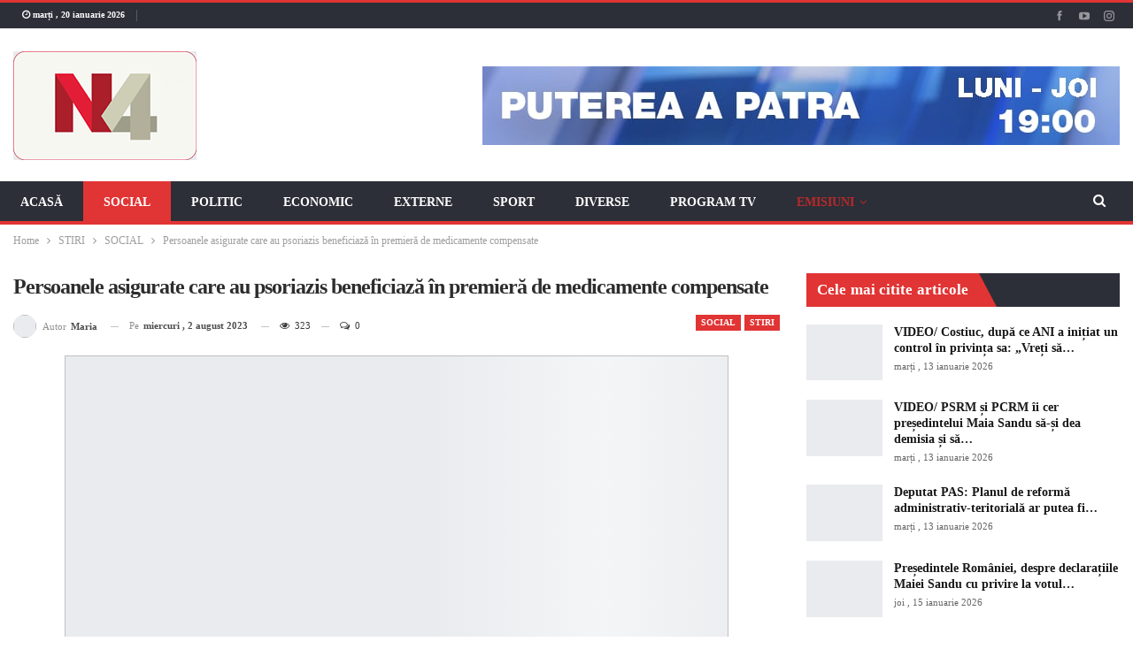

--- FILE ---
content_type: text/html; charset=UTF-8
request_url: https://n4.md/persoanele-asigurate-care-au-psoriazis-beneficiaza-in-premiera-de-medicamente-compensate/
body_size: 30308
content:
<!DOCTYPE html>
<!--[if IE 8]><html class="ie ie8" lang="ro-RO"> <![endif]-->
<!--[if IE 9]><html class="ie ie9" lang="ro-RO"> <![endif]-->
<!--[if gt IE 9]><!--><html lang="ro-RO"> <!--<![endif]--><head><script data-no-optimize="1">var litespeed_docref=sessionStorage.getItem("litespeed_docref");litespeed_docref&&(Object.defineProperty(document,"referrer",{get:function(){return litespeed_docref}}),sessionStorage.removeItem("litespeed_docref"));</script> <meta charset="UTF-8"><meta http-equiv="X-UA-Compatible" content="IE=edge"><meta name="viewport" content="width=device-width, initial-scale=1.0"><link rel="pingback" href="https://n4.md/xmlrpc.php"/><meta name='robots' content='index, follow, max-image-preview:large, max-snippet:-1, max-video-preview:-1' /><style>img:is([sizes="auto" i], [sizes^="auto," i]) { contain-intrinsic-size: 3000px 1500px }</style><title>Persoanele asigurate care au psoriazis beneficiază în premieră de medicamente compensate - N4</title><link rel="canonical" href="https://n4.md/persoanele-asigurate-care-au-psoriazis-beneficiaza-in-premiera-de-medicamente-compensate/" /><meta property="og:locale" content="ro_RO" /><meta property="og:type" content="article" /><meta property="og:title" content="Persoanele asigurate care au psoriazis beneficiază în premieră de medicamente compensate - N4" /><meta property="og:description" content="Din 1 august 2023, persoanele asigurate care au psoriazis beneficiază în premieră de medicamente compensate, oferite în condiții de ambulatoriu. Este vorba despre cinci denumiri comune internaționale de preparate compensate din fondurile de asigurare obligatorie de asistență medicală. În tratamentul de durată al psoriazisului este prescris unguentul betamethasonum + acidum salicylicum de 0,64 mg/30 mg/g, [&hellip;]" /><meta property="og:url" content="https://n4.md/persoanele-asigurate-care-au-psoriazis-beneficiaza-in-premiera-de-medicamente-compensate/" /><meta property="og:site_name" content="N4" /><meta property="article:published_time" content="2023-08-02T10:52:22+00:00" /><meta property="article:modified_time" content="2023-08-02T10:55:52+00:00" /><meta property="og:image" content="https://n4.md/wp-content/uploads/2023/08/1094028__6398a3f70e4a7.jpeg" /><meta property="og:image:width" content="750" /><meta property="og:image:height" content="500" /><meta property="og:image:type" content="image/jpeg" /><meta name="author" content="Maria" /><meta name="twitter:card" content="summary_large_image" /><meta name="twitter:label1" content="Scris de" /><meta name="twitter:data1" content="Maria" /><meta name="twitter:label2" content="Timp estimat pentru citire" /><meta name="twitter:data2" content="1 minut" /> <script type="application/ld+json" class="yoast-schema-graph">{"@context":"https://schema.org","@graph":[{"@type":"Article","@id":"https://n4.md/persoanele-asigurate-care-au-psoriazis-beneficiaza-in-premiera-de-medicamente-compensate/#article","isPartOf":{"@id":"https://n4.md/persoanele-asigurate-care-au-psoriazis-beneficiaza-in-premiera-de-medicamente-compensate/"},"author":{"name":"Maria","@id":"https://n4.md/#/schema/person/d73289f286d1abe571be1a9ed63ae866"},"headline":"Persoanele asigurate care au psoriazis beneficiază în premieră de medicamente compensate","datePublished":"2023-08-02T10:52:22+00:00","dateModified":"2023-08-02T10:55:52+00:00","mainEntityOfPage":{"@id":"https://n4.md/persoanele-asigurate-care-au-psoriazis-beneficiaza-in-premiera-de-medicamente-compensate/"},"wordCount":288,"commentCount":0,"publisher":{"@id":"https://n4.md/#organization"},"image":{"@id":"https://n4.md/persoanele-asigurate-care-au-psoriazis-beneficiaza-in-premiera-de-medicamente-compensate/#primaryimage"},"thumbnailUrl":"https://n4.md/wp-content/uploads/2023/08/1094028__6398a3f70e4a7.jpeg","articleSection":["SOCIAL","STIRI"],"inLanguage":"ro-RO","potentialAction":[{"@type":"CommentAction","name":"Comment","target":["https://n4.md/persoanele-asigurate-care-au-psoriazis-beneficiaza-in-premiera-de-medicamente-compensate/#respond"]}]},{"@type":"WebPage","@id":"https://n4.md/persoanele-asigurate-care-au-psoriazis-beneficiaza-in-premiera-de-medicamente-compensate/","url":"https://n4.md/persoanele-asigurate-care-au-psoriazis-beneficiaza-in-premiera-de-medicamente-compensate/","name":"Persoanele asigurate care au psoriazis beneficiază în premieră de medicamente compensate - N4","isPartOf":{"@id":"https://n4.md/#website"},"primaryImageOfPage":{"@id":"https://n4.md/persoanele-asigurate-care-au-psoriazis-beneficiaza-in-premiera-de-medicamente-compensate/#primaryimage"},"image":{"@id":"https://n4.md/persoanele-asigurate-care-au-psoriazis-beneficiaza-in-premiera-de-medicamente-compensate/#primaryimage"},"thumbnailUrl":"https://n4.md/wp-content/uploads/2023/08/1094028__6398a3f70e4a7.jpeg","datePublished":"2023-08-02T10:52:22+00:00","dateModified":"2023-08-02T10:55:52+00:00","breadcrumb":{"@id":"https://n4.md/persoanele-asigurate-care-au-psoriazis-beneficiaza-in-premiera-de-medicamente-compensate/#breadcrumb"},"inLanguage":"ro-RO","potentialAction":[{"@type":"ReadAction","target":["https://n4.md/persoanele-asigurate-care-au-psoriazis-beneficiaza-in-premiera-de-medicamente-compensate/"]}]},{"@type":"ImageObject","inLanguage":"ro-RO","@id":"https://n4.md/persoanele-asigurate-care-au-psoriazis-beneficiaza-in-premiera-de-medicamente-compensate/#primaryimage","url":"https://n4.md/wp-content/uploads/2023/08/1094028__6398a3f70e4a7.jpeg","contentUrl":"https://n4.md/wp-content/uploads/2023/08/1094028__6398a3f70e4a7.jpeg","width":750,"height":500},{"@type":"BreadcrumbList","@id":"https://n4.md/persoanele-asigurate-care-au-psoriazis-beneficiaza-in-premiera-de-medicamente-compensate/#breadcrumb","itemListElement":[{"@type":"ListItem","position":1,"name":"Prima pagină","item":"https://n4.md/"},{"@type":"ListItem","position":2,"name":"Persoanele asigurate care au psoriazis beneficiază în premieră de medicamente compensate"}]},{"@type":"WebSite","@id":"https://n4.md/#website","url":"https://n4.md/","name":"N4","description":"Național 4","publisher":{"@id":"https://n4.md/#organization"},"potentialAction":[{"@type":"SearchAction","target":{"@type":"EntryPoint","urlTemplate":"https://n4.md/?s={search_term_string}"},"query-input":{"@type":"PropertyValueSpecification","valueRequired":true,"valueName":"search_term_string"}}],"inLanguage":"ro-RO"},{"@type":"Organization","@id":"https://n4.md/#organization","name":"N4","url":"https://n4.md/","logo":{"@type":"ImageObject","inLanguage":"ro-RO","@id":"https://n4.md/#/schema/logo/image/","url":"https://n4.md/wp-content/uploads/2020/09/n4_logo_content.png","contentUrl":"https://n4.md/wp-content/uploads/2020/09/n4_logo_content.png","width":253,"height":150,"caption":"N4"},"image":{"@id":"https://n4.md/#/schema/logo/image/"}},{"@type":"Person","@id":"https://n4.md/#/schema/person/d73289f286d1abe571be1a9ed63ae866","name":"Maria","image":{"@type":"ImageObject","inLanguage":"ro-RO","@id":"https://n4.md/#/schema/person/image/","url":"https://n4.md/wp-content/litespeed/avatar/94cf57471886198fb3cc70cf8f91624b.jpg?ver=1768296525","contentUrl":"https://n4.md/wp-content/litespeed/avatar/94cf57471886198fb3cc70cf8f91624b.jpg?ver=1768296525","caption":"Maria"},"url":"https://n4.md/author/maria-palade/"}]}</script> <link rel='dns-prefetch' href='//vjs.zencdn.net' /><link rel='dns-prefetch' href='//fonts.googleapis.com' /><link rel="alternate" type="application/rss+xml" title="N4 &raquo; Flux" href="https://n4.md/feed/" /><link rel="alternate" type="application/rss+xml" title="N4 &raquo; Flux comentarii" href="https://n4.md/comments/feed/" /><link rel="alternate" type="application/rss+xml" title="Flux comentarii N4 &raquo; Persoanele asigurate care au psoriazis beneficiază în premieră de medicamente compensate" href="https://n4.md/persoanele-asigurate-care-au-psoriazis-beneficiaza-in-premiera-de-medicamente-compensate/feed/" /><style id="litespeed-ccss">ul{box-sizing:border-box}.entry-content{counter-reset:footnotes}:root{--wp--preset--font-size--normal:16px;--wp--preset--font-size--huge:42px}:root{--wp--preset--aspect-ratio--square:1;--wp--preset--aspect-ratio--4-3:4/3;--wp--preset--aspect-ratio--3-4:3/4;--wp--preset--aspect-ratio--3-2:3/2;--wp--preset--aspect-ratio--2-3:2/3;--wp--preset--aspect-ratio--16-9:16/9;--wp--preset--aspect-ratio--9-16:9/16;--wp--preset--color--black:#000000;--wp--preset--color--cyan-bluish-gray:#abb8c3;--wp--preset--color--white:#ffffff;--wp--preset--color--pale-pink:#f78da7;--wp--preset--color--vivid-red:#cf2e2e;--wp--preset--color--luminous-vivid-orange:#ff6900;--wp--preset--color--luminous-vivid-amber:#fcb900;--wp--preset--color--light-green-cyan:#7bdcb5;--wp--preset--color--vivid-green-cyan:#00d084;--wp--preset--color--pale-cyan-blue:#8ed1fc;--wp--preset--color--vivid-cyan-blue:#0693e3;--wp--preset--color--vivid-purple:#9b51e0;--wp--preset--gradient--vivid-cyan-blue-to-vivid-purple:linear-gradient(135deg,rgba(6,147,227,1) 0%,rgb(155,81,224) 100%);--wp--preset--gradient--light-green-cyan-to-vivid-green-cyan:linear-gradient(135deg,rgb(122,220,180) 0%,rgb(0,208,130) 100%);--wp--preset--gradient--luminous-vivid-amber-to-luminous-vivid-orange:linear-gradient(135deg,rgba(252,185,0,1) 0%,rgba(255,105,0,1) 100%);--wp--preset--gradient--luminous-vivid-orange-to-vivid-red:linear-gradient(135deg,rgba(255,105,0,1) 0%,rgb(207,46,46) 100%);--wp--preset--gradient--very-light-gray-to-cyan-bluish-gray:linear-gradient(135deg,rgb(238,238,238) 0%,rgb(169,184,195) 100%);--wp--preset--gradient--cool-to-warm-spectrum:linear-gradient(135deg,rgb(74,234,220) 0%,rgb(151,120,209) 20%,rgb(207,42,186) 40%,rgb(238,44,130) 60%,rgb(251,105,98) 80%,rgb(254,248,76) 100%);--wp--preset--gradient--blush-light-purple:linear-gradient(135deg,rgb(255,206,236) 0%,rgb(152,150,240) 100%);--wp--preset--gradient--blush-bordeaux:linear-gradient(135deg,rgb(254,205,165) 0%,rgb(254,45,45) 50%,rgb(107,0,62) 100%);--wp--preset--gradient--luminous-dusk:linear-gradient(135deg,rgb(255,203,112) 0%,rgb(199,81,192) 50%,rgb(65,88,208) 100%);--wp--preset--gradient--pale-ocean:linear-gradient(135deg,rgb(255,245,203) 0%,rgb(182,227,212) 50%,rgb(51,167,181) 100%);--wp--preset--gradient--electric-grass:linear-gradient(135deg,rgb(202,248,128) 0%,rgb(113,206,126) 100%);--wp--preset--gradient--midnight:linear-gradient(135deg,rgb(2,3,129) 0%,rgb(40,116,252) 100%);--wp--preset--font-size--small:13px;--wp--preset--font-size--medium:20px;--wp--preset--font-size--large:36px;--wp--preset--font-size--x-large:42px;--wp--preset--spacing--20:0.44rem;--wp--preset--spacing--30:0.67rem;--wp--preset--spacing--40:1rem;--wp--preset--spacing--50:1.5rem;--wp--preset--spacing--60:2.25rem;--wp--preset--spacing--70:3.38rem;--wp--preset--spacing--80:5.06rem;--wp--preset--shadow--natural:6px 6px 9px rgba(0, 0, 0, 0.2);--wp--preset--shadow--deep:12px 12px 50px rgba(0, 0, 0, 0.4);--wp--preset--shadow--sharp:6px 6px 0px rgba(0, 0, 0, 0.2);--wp--preset--shadow--outlined:6px 6px 0px -3px rgba(255, 255, 255, 1), 6px 6px rgba(0, 0, 0, 1);--wp--preset--shadow--crisp:6px 6px 0px rgba(0, 0, 0, 1)}[class*=" bsfi-"]{display:inline-block;font:normal normal normal 14px/1"bs-icons";font-size:inherit;text-rendering:auto;-webkit-font-smoothing:antialiased;-moz-osx-font-smoothing:grayscale}.bsfi-facebook:before{content:"뀀"}.bsfi-instagram:before{content:"뀘"}.bsfi-viber:before{content:"뀜"}.bsfi-youtube:before{content:"뀈"}.bsc-clearfix:after,.bsc-clearfix:before{content:"";display:table}.bsc-clearfix:after{clear:both}.bsc-clearfix{zoom:1}.better-social-counter .social-list{margin:0;padding:0;list-style:none}.better-social-counter a{text-decoration:none}.better-social-counter .social-item{-webkit-box-sizing:border-box;-moz-box-sizing:border-box;box-sizing:border-box;border:none;font-family:"Helvetica Neue",Helvetica,Arial,sans-serif;font-weight:400}.better-social-counter .social-item a,.better-social-counter .social-item a:visited{text-decoration:none}.better-social-counter [class*=" bsfi-"]:before{line-height:inherit}.better-social-counter.style-button .item-title{display:none}.better-social-counter.style-button .social-item{float:left;margin:0 4px 4px 0;padding:0}.better-social-counter.style-button .item-icon{width:32px;height:32px;line-height:32px;vertical-align:middle;text-align:center;color:#fff;font-size:15px;background-color:#a3a3a3;display:inline-block;border-radius:3px}.fa{display:inline-block;font:normal normal normal 14px/1 FontAwesome;font-size:inherit;text-rendering:auto;-webkit-font-smoothing:antialiased;-moz-osx-font-smoothing:grayscale}.fa-search:before{content:""}.fa-arrow-up:before{content:""}.fa-eye:before{content:""}.fa-comments-o:before{content:""}.fa-whatsapp:before{content:""}.clearfix:after{visibility:hidden;display:block;font-size:0;content:" ";clear:both;height:0}html{font-family:sans-serif;-ms-text-size-adjust:100%;-webkit-text-size-adjust:100%}body{margin:0}article,aside,header,main,nav,section{display:block}a{background-color:#fff0}b,strong{font-weight:700}h1{font-size:2em;margin:.67em 0}img{border:0}input,textarea{color:inherit;font:inherit;margin:0}input[type=submit]{-webkit-appearance:button}input::-moz-focus-inner{border:0;padding:0}input{line-height:normal}input[type=search]{-webkit-appearance:textfield;-moz-box-sizing:content-box;-webkit-box-sizing:content-box;box-sizing:content-box}input[type=search]::-webkit-search-cancel-button,input[type=search]::-webkit-search-decoration{-webkit-appearance:none}textarea{overflow:auto}*{-webkit-box-sizing:border-box;-moz-box-sizing:border-box;box-sizing:border-box}:after,:before{-webkit-box-sizing:border-box;-moz-box-sizing:border-box;box-sizing:border-box}html{font-size:10px}body{font-family:"Helvetica Neue",Helvetica,Arial,sans-serif;font-size:14px;line-height:1.42857143;color:#333;background-color:#fff}input,textarea{font-family:inherit;font-size:inherit;line-height:inherit}a{color:#444;text-decoration:none}img{vertical-align:middle}.h1,h1{font-family:inherit;font-weight:500;line-height:1.1;color:inherit}.h1,h1{margin-top:20px;margin-bottom:10px}.h1,h1{font-size:36px}p{margin:0 0 10px}ul{margin-top:0;margin-bottom:10px}ul ul{margin-bottom:0}.container{margin-right:auto;margin-left:auto;padding-left:15px;padding-right:15px}@media (min-width:768px){.container{width:750px}}@media (min-width:992px){.container{width:970px}}@media (min-width:1200px){.container{width:1170px}}.row{margin-left:-15px;margin-right:-15px}.col-sm-4,.col-sm-8,.col-xs-4,.col-xs-8{position:relative;min-height:1px;padding-left:15px;padding-right:15px}.col-xs-4,.col-xs-8{float:left}.col-xs-8{width:66.66666667%}.col-xs-4{width:33.33333333%}@media (min-width:768px){.col-sm-4,.col-sm-8{float:left}.col-sm-8{width:66.66666667%}.col-sm-4{width:33.33333333%}}label{display:inline-block;max-width:100%;margin-bottom:5px;font-weight:700}input[type=search]{-webkit-box-sizing:border-box;-moz-box-sizing:border-box;box-sizing:border-box}input[type=search]{-webkit-appearance:none}.clearfix:after,.clearfix:before,.container:after,.container:before,.row:after,.row:before{content:" ";display:table}.clearfix:after,.container:after,.row:after{clear:both}@-ms-viewport{width:device-width}@media (max-width:767px){.hidden-xs{display:none!important}}:root{--publisher-system-font:-apple-system,BlinkMacSystemFont,"Segoe UI","Roboto","Oxygen-Sans","Ubuntu","Cantarell","Helvetica Neue",sans-serif;--publisher-primary-color:#0080ce;--publisher-menu-height:calc(1px - 1px);--wp-adminbar-height:calc(1px - 1px)}body{font:14px/1.7 Lato,sans-serif;color:#5f6569;-webkit-text-size-adjust:100%;text-rendering:optimizeLegibility;font-size-adjust:auto}.site-header .site-branding .logo,h1{color:#2d2d2d}h1{line-height:1.3}h1{font-size:34px}.container,.content-wrap{max-width:var(--publisher-site-width);width:100%}@media only screen and (max-width:668px){.layout-2-col{margin-top:20px!important}}body.page-layout-2-col{--publisher-site-width:var(--publisher-site-width-2-col);--publisher-site-width-content:var(--publisher-site-width-2-col-content-col);--publisher-site-width-primary:var(--publisher-site-width-2-col-primary-col);--publisher-site-width-secondary:0}@media (min-width:768px){.layout-2-col .content-column{width:var(--publisher-site-width-content)}.layout-2-col .sidebar-column{width:var(--publisher-site-width-primary)}}a{text-decoration:none}input[type=search],textarea{height:36px;width:100%;padding:6px 12px;font-size:14px;line-height:1.42857143;color:#555;background-color:#fff;background-image:none;border:1px solid #ccc;border-radius:0;-webkit-box-shadow:inset 0 1px 1px rgb(0 0 0/.075);box-shadow:inset 0 1px 1px rgb(0 0 0/.075)}textarea{display:block;width:100%;height:auto;background-color:#fff}input[type=submit]{border:none;color:#fff;border-radius:0;outline:0;height:auto;line-height:1.4;padding:8px 12px;vertical-align:middle;text-transform:uppercase!important;max-width:100%;white-space:normal}ul.menu{padding:0;margin:0;list-style:none}ul.menu a{text-decoration:none}ul.menu ul{list-style:none;padding:0;margin:0}ul.menu>li{float:left}ul.menu li>a{position:relative}ul.menu>li .sub-menu{background-color:#eee;position:absolute;top:102%;top:calc(100% + 1px);z-index:100;width:200px}ul.menu li.menu-item-has-children>a:after{display:inline-block;font-family:FontAwesome;font-style:normal;font-weight:400;line-height:26px;-webkit-font-smoothing:antialiased;-moz-osx-font-smoothing:grayscale;content:"";margin-left:6px;font-size:13px}ul.menu .sub-menu>li>a{display:block;border-bottom:1px solid rgb(0 0 0/.04)}ul.menu .sub-menu>li:last-child a{border-bottom:none!important}ul.menu .sub-menu{z-index:-1;display:none;visibility:hidden}.site-header .content-wrap{overflow:visible!important}.site-header>.header-inner>.content-wrap>.container{position:relative}.site-header .site-branding{margin:0}.site-header .site-branding .logo{margin:0;line-height:0;font-size:50px}.site-header .site-branding .logo img{max-width:100%}.site-header .site-branding .logo .site-title{display:none}.site-header>.header-inner .row-height{display:table;table-layout:fixed;width:100%}.site-header>.header-inner .logo-col,.site-header>.header-inner .sidebar-col{display:table-cell;float:none;height:100%;vertical-align:middle}.site-header .header-inner .row{position:relative}.site-header .menu-action-buttons{position:absolute;top:0;bottom:0;right:0;width:35px;z-index:99}.site-header .menu-action-buttons.width-1{width:40px}.site-header .menu-action-buttons>div{min-width:37px;display:inline-block;float:right;height:100%;text-align:right;position:relative}.site-header .menu-action-buttons>div.close{opacity:1}.site-header .menu-action-buttons .search-container{z-index:1}.site-header .search-container .search-handler{position:absolute;right:3px;top:50%;margin-top:-15px;z-index:100;width:37px;height:26px;line-height:26px;text-align:center;display:inline-block;font-size:15px;color:#434343}.site-header .search-container .search-box{display:none;position:absolute;right:0;top:0;padding:0 36px 0 0;z-index:99;height:100%;width:100%;text-align:center}.site-header .search-container .search-box .search-form .search-field{border:none;width:100%;height:45px;background:0 0;line-height:45px;font-size:14px;color:#434343}.site-header .search-container .search-box .search-form input[type=submit]{display:none}.main-menu>li{margin-right:10px}.main-menu>li>a{line-height:48px;display:inline-block;padding:0 12px}.main-menu .sub-menu>li>a{padding:0 16px 0 10px;line-height:40px}.main-menu.menu>li .sub-menu{width:210px;background-color:#fff;-webkit-box-shadow:0 7px 7px rgb(0 0 0/.15);-moz-box-shadow:0 7px 7px rgb(0 0 0/.15);box-shadow:0 7px 7px rgb(0 0 0/.15)}.main-menu.menu .sub-menu li>a{line-height:1.7;padding:8px 16px}.main-menu.menu .sub-menu>li{position:relative}.main-menu.menu .sub-menu>li,.main-menu.menu .sub-menu>li>a{color:#434343}.main-menu.menu .sub-menu>li>a{border-bottom:1px solid rgb(0 0 0/.04)}.main-menu.menu>li>a:before{content:"";display:block;width:20%;height:3px;position:absolute;bottom:0;left:50%;transform:translateX(-50%);visibility:hidden}.main-menu.menu>li.current-menu-parent>a:before{width:100%;visibility:visible}.top-menu>li{line-height:25px;margin-right:15px}.top-menu.menu li{position:relative}.main-menu-wrapper{position:relative;margin-left:auto;margin-right:auto}.main-menu-wrapper .main-menu-container{position:relative}.site-header.full-width .main-menu-wrapper{border-top:1px solid #dedede;border-bottom:3px solid #dedede;background:#fff}ul.menu>li .sub-menu{top:107%;top:calc(100% + 3px)}.site-header.header-style-2 .header-inner{padding:20px 0}.site-header.header-style-2 .main-menu.menu{height:68px;overflow-y:hidden;margin-bottom:-3px;padding-top:20px;margin-top:-20px}.site-header.header-style-2.full-width .main-menu.menu>li .sub-menu{top:100%}.site-header.header-style-2 .main-menu.menu>li{float:left;display:inline-block;margin:0 5px 0 0}.site-header.header-style-2 .main-menu.menu .sub-menu{text-align:left}.site-header.header-style-2.full-width .menu-action-buttons{top:20px}.site-header.header-style-2 .main-menu-wrapper.menu-actions-btn-width-1 .main-menu-container{padding-right:40px}@media only screen and (max-width:992px){.main-menu>li{margin-right:10px}.main-menu>li>a{padding:0 4px}}.rh-header{display:none;min-width:300px;position:relative}.rh-header .rh-container{background-color:#222}@media only screen and (max-width:700px){body .site-header,body.bs-hide-ha .site-header{display:none}.rh-header{display:block}}.rh-header .menu-container{position:absolute;top:0;right:0}.rh-header .menu-container .menu-handler{color:#fff;width:54px;height:54px;text-align:center;display:inline-block;font-size:18px;background-color:rgb(255 255 255/.05);position:relative;border-left:1px solid rgb(0 0 0/.07);float:right}.rh-header .menu-container .menu-handler .lines{display:inline-block;width:22px;height:2px;background:#ecf0f1;position:relative;margin-top:25.5px}.rh-header .menu-container .menu-handler .lines:after,.rh-header .menu-container .menu-handler .lines:before{display:inline-block;width:22px;height:2px;background:#ecf0f1;position:absolute;left:0;content:""}.rh-header .menu-container .menu-handler .lines:before{top:8px}.rh-header .menu-container .menu-handler .lines:after{top:-8px}.rh-cover .search-form{margin-top:35px;position:relative}.rh-cover .search-form input[type=search]{margin:0;background:rgb(255 255 255/.2);color:#fff;border:none;border-radius:3px;box-shadow:none;float:none;webkit-backface-visibility:hidden;backface-visibility:hidden}.rh-cover .search-form input[type=submit]{content:"";position:absolute;right:0;top:0;display:inline-block;font:normal normal normal 14px/1 FontAwesome;text-rendering:auto;-webkit-font-smoothing:antialiased;-moz-osx-font-smoothing:grayscale;color:#fff;font-size:16px;background:0 0!important}.rh-cover .search-form ::-webkit-input-placeholder{color:#fff}.rh-cover .search-form ::-moz-placeholder{color:#fff}.rh-cover .search-form :-ms-input-placeholder{color:#fff}.rh-cover .search-form :-moz-placeholder{color:#fff}.rh-header .logo-container{padding:0 0 0 15px;line-height:54px;height:54px}.rh-header .logo-container.rh-img-logo{font-size:0}.rh-header .logo-container img{max-height:80%;max-width:80%}.rh-header .logo-container a{color:#fff}.rh-cover{position:fixed;top:0;left:-99%;z-index:9999;width:100%;visibility:hidden;overflow:auto;background:#191919;height:101%;height:calc(100% + 1px)}.noscroll{overflow:hidden}@media (max-width:767px){body{background-color:#f3f3f3!important}.main-wrap{background-color:#fff;overflow:auto;margin:auto;width:100%}}.rh-cover:before{height:60px;content:"";width:100%;position:absolute;background-color:#fff;opacity:.08;box-shadow:0 0 32px 0#000;z-index:-1}.rh-cover .rh-close{width:20px;height:20px;position:absolute;right:25px;display:inline-block;top:21px;z-index:10}.rh-cover .rh-close:after,.rh-cover .rh-close:before{content:"";width:2px;height:18px;position:absolute;left:50%;margin-left:-1px;top:50%;margin-top:-10px;opacity:.65;background:#fff;transform:rotate(45deg);border-radius:5px}.rh-cover .rh-close:after{-webkit-transform:rotate(-45deg);-moz-transform:rotate(-45deg);transform:rotate(-45deg)}.rh-cover .rh-panel{padding:27px;position:absolute;top:0;left:0;width:100%}.rh-cover .rh-p-h{line-height:60px;margin:-27px -27px 20px;padding:0 23px;font-size:14px;color:#fff;height:60px;position:relative}.topbar{height:35px;overflow:hidden}.topbar .topbar-inner{padding:4px 0}.topbar .section-links{float:right}.topbar.topbar-style-1 .section-menu{height:26px}.topbar.topbar-style-1 .section-menu{max-width:80%}.site-header.full-width .topbar{border-bottom:1px solid #efefef;border-bottom:1px solid rgb(0 0 0/.07)}.topbar .better-studio-shortcode{display:inline-block;float:right;margin-bottom:0}.topbar .better-studio-shortcode .social-list{display:inline-block;float:right}.topbar .better-social-counter.style-button .social-item{margin:0 0 0 4px}.topbar .better-social-counter.style-button .social-item .item-icon{color:#444;background-color:#fff0;font-size:12px;width:24px;height:24px;line-height:24px}.topbar .better-social-counter.style-button .social-item{float:left;font-size:13px}.topbar .topbar-date{color:#fff;display:inline-block;padding:3px 10px;line-height:18px;position:relative;top:-1px}body{background:#fff;text-decoration-skip:ink}.main-wrap{margin:0 auto}.content-wrap,.main-wrap,main.content-container{position:relative}body.active-top-line{border-top:3px solid #fff0}.main-wrap .container{width:100%}body.full-width .main-wrap{width:100%}@media only screen and (max-width:480px){.col-sm-4,.col-sm-8,.col-xs-4,.col-xs-8{padding-left:15px!important;padding-right:15px!important}}.content-wrap{margin:0 auto;padding:0;min-width:300px}.container{width:100%}.term-badges .term-badge{display:inline-block;line-height:0}.term-badges a{color:#8b8b8b;padding:0 0 4px}.term-badges.floated a{padding:2px 7px;color:#fff;margin-right:3px;margin-bottom:3px;display:inline-block;line-height:1.7;max-width:150px;white-space:nowrap;overflow:hidden;text-overflow:ellipsis;vertical-align:top}.term-badges.floated{position:absolute;top:0;left:0;z-index:1;line-height:0;font-size:0}.img-holder{position:relative;width:80px;display:inline-block;float:left;margin-right:15px}.bs-ll-a .img-holder:before,.bs-ll-a img[data-src]:not(.b-loaded){opacity:1;background-color:#e9ebee;background-image:linear-gradient(to left,#e9ebee 0,#f4f5f6 20%,#e9ebee 40%,#e9ebee 100%);background-repeat:no-repeat;background-size:1000px 900px;-webkit-animation:bs-lazy-anim 1s infinite linear forwards;-moz-animation:bs-lazy-anim 1s infinite linear forwards;animation:bs-lazy-anim 1.01s infinite linear forwards}@-webkit-keyframes bs-lazy-anim{from{background-position:-800px 0}to{background-position:400px 0}}@keyframes bs-lazy-anim{from{background-position:-800px 0}to{background-position:400px 0}}.img-holder:before{display:block;content:" ";width:100%;padding-top:70%}.search-field::-ms-clear{display:none}.search-form input[type=search]{float:left;height:38px;line-height:38px;margin-right:8px;font-size:12px;box-shadow:none}.search-form input[type=submit]{height:38px}.post-meta{padding-top:2px;font-style:inherit}.post-meta .time{margin-right:10px}.post-meta .views{float:none;margin-right:10px;font-style:normal}.post-meta .comments,.post-meta .views{white-space:nowrap}.post-meta .views{font-weight:700}.post-meta .views.rank-default{font-weight:400}.post-meta .comments{margin-left:10px;font-style:normal;float:right}.post-meta .comments .fa,.post-meta .views .bf-icon,.post-meta .views .fa{display:inline-block;margin-right:3px}.post-meta .post-author-avatar img{margin-right:5px;margin-top:-2px}.post-meta>a:last-child,.post-meta>span:last-child{margin-right:0!important}.container{margin-right:auto!important;margin-left:auto!important}.listing .listing-item{min-height:0}.listing.columns-1 .listing-item{width:100%;float:none}.post-related .listing-item .title{font-size:15px;line-height:1.4}.post-related .include-last-mobile .listing-item:last-child{display:none}@media only screen and (max-width:600px){.post-related .include-last-mobile .listing-item:last-child{display:block}}.entry-content{font-size:14px;line-height:1.6;color:#4a4a4a;padding-bottom:20px}.entry-content p{margin-bottom:17px}.comment-respond #cancel-comment-reply-link{display:inline-block;padding:6px 12px;text-transform:uppercase}.comment-respond #cancel-comment-reply-link{float:right;color:#fff!important}.back-top{color:#fff;width:40px;height:40px;position:fixed;bottom:10px;right:10px;text-align:center;line-height:42px;z-index:9999;opacity:0;visibility:hidden;font-size:16px;-webkit-box-shadow:0 1px 2px 0 rgb(0 0 0/.09);-moz-box-shadow:0 1px 2px 0 rgb(0 0 0/.09);box-shadow:0 1px 2px 0 rgb(0 0 0/.09)}.search-container{position:relative}@media only screen and (max-width:1000px){.container{width:100%}.content-wrap{padding:0}}@media only screen and (max-width:420px){.widget{margin-bottom:15px}}@media only screen and (max-width:668px){body{padding:0}}.bf-breadcrumb .bf-breadcrumb-items{padding:0;margin:0;list-style:none;font-size:0}.bf-breadcrumb .bf-breadcrumb-item{display:inline-block;font-size:12px;line-height:22px}.bf-breadcrumb .bf-breadcrumb-item:after{display:inline-block;font-family:FontAwesome;font-style:normal;font-weight:400;line-height:22px;-webkit-font-smoothing:antialiased;-moz-osx-font-smoothing:grayscale;content:"";margin-left:9px;margin-right:9px;color:#929292;vertical-align:top}.bf-breadcrumb .bf-breadcrumb-item.bf-breadcrumb-end:after,.bf-breadcrumb .bf-breadcrumb-item:last-child:after{display:none}.bf-breadcrumb .bf-breadcrumb-item span{vertical-align:top}.bf-breadcrumb .bf-breadcrumb-item a,.bf-breadcrumb .bf-breadcrumb-item span{color:#9e9e9e;display:inline-block}.bf-breadcrumb.bc-top-style{padding:7px 0 0}@media only screen and (max-width:680px){body.single .bf-breadcrumb .bf-breadcrumb-item:last-child{display:none}}.sidebar-column-primary{z-index:1000}.listing.scolumns-3 .listing-item{width:33.3333%;float:left}.listing.scolumns-3 .listing-item:nth-child(3n-2){padding-right:12px;clear:left}@media only screen and (max-width:600px){.listing.scolumns-3 .listing-item{width:50%;float:left}.listing.scolumns-3 .listing-item:nth-child(even){padding-right:0;padding-left:12px;clear:none}}@media only screen and (max-width:320px){.listing.scolumns-3 .listing-item{width:100%!important;padding-left:0!important;padding-right:0!important;clear:none!important}}.listing-item-tb-1{margin-bottom:22px;position:relative}.listing-item-tb-1 .title{margin:0}.listing-item-tb-1 .title a{color:inherit}.listing-item-tb-1 .featured{margin-right:13px;float:left;position:relative;line-height:0}.listing-item-tb-1 .img-holder{width:86px;margin-right:0;float:none}.listing-item-tb-1 .img-holder:before{padding-top:74%}.listing-item-tb-2{margin-bottom:20px;position:relative}.listing-item-tb-2 .term-badges.floated{left:0}.listing-item-tb-2 .item-inner{position:relative}.listing-item-tb-2 .title{margin:0}.listing-item-tb-2 .title a{color:inherit}.listing-item-tb-2 .featured{margin-bottom:10px;line-height:0;position:relative}.listing-item-tb-2 .img-holder{width:100%;margin-right:0;float:none;display:block}.listing-item-tb-2 .img-holder:before{padding-top:70%}.sidebar>.widget:last-child,.widget>.bs-listing{margin-bottom:0}.sidebar-column .widget>.bs-listing:last-child{margin-bottom:0}.better-social-counter.style-button .item-icon{background-color:#434343}.section-heading{margin:0 0 15px;font-size:16px;line-height:20px;position:relative}.section-heading .h-text,.section-heading:after{display:inline-block}.section-heading:after{background:rgb(0 0 0/.08);content:"";height:4px;position:absolute;top:0;left:0;width:100%}.section-heading .h-text{position:relative;z-index:1}.section-heading.sh-t4 .main-link:first-child:last-child .h-text{color:#fff}.section-heading.sh-t4>a>.h-text{line-height:32px}.section-heading.sh-t4 .h-text{padding:0 12px}.section-heading.sh-t4.sh-s6{background-color:#2d2f38}.section-heading.sh-t4.sh-s6 .h-text{line-height:38px;color:#fff!important;border:none!important}.section-heading.sh-t4.sh-s6 .h-text:before{content:"";position:absolute;right:-20px;top:0;z-index:-1;border-left:0 solid #fff0;border-right:20px solid #fff0;border-bottom:38px solid #fff0}.section-heading.sh-t4.sh-s6 .h-text:after,.section-heading.sh-t4.sh-s6:after{display:none}.post-meta.single-post-meta,.post-meta.single-post-meta a{color:#3a3a3a}.post-meta.single-post-meta .comments,.post-meta.single-post-meta .post-author-avatar,.post-meta.single-post-meta .time,.post-meta.single-post-meta .views{float:none;margin:0 12px 0 0;white-space:nowrap;line-height:26px;display:inline-block}.post-meta.single-post-meta>a+span:before,.post-meta.single-post-meta>span+a:before,.post-meta.single-post-meta>span+span:before{content:" ";display:inline-block;width:9px;margin-right:12px;height:1px;background:rgb(0 0 0/.23);vertical-align:middle}.post-meta.single-post-meta b{color:#4d4d4d;margin-left:2px}.post-meta.single-post-meta .post-author-a.post-author-avatar .avatar{border-radius:50%;margin:0}.post-meta.single-post-meta .post-author-a.post-author-avatar .avatar+.post-author-name{margin-left:7px}.post-meta.single-post-meta .post-author-name{text-transform:capitalize!important;max-width:150px;white-space:nowrap;overflow:hidden;text-overflow:ellipsis;display:inline-block;vertical-align:middle}.post-meta.single-post-meta .post-author-a,.post-meta.single-post-meta .time{color:rgb(0 0 0/.44)}.single-post-title{line-height:1.3}.single-featured{text-align:center;display:block;margin:0 0 20px;line-height:0;position:relative}.single-featured img{max-width:100%;height:auto!important}.single-post-share .social-item{margin:0 6px 4px 0;float:left}.single-post-share .social-item a{line-height:30px;min-width:30px;display:inline-block;padding:0 0;border-radius:30px;font-size:14px;color:#fff;overflow:hidden;text-align:center}.single-post-share .social-item a .bf-icon,.single-post-share .social-item a .item-title{line-height:30px;vertical-align:top;color:#fff;display:inline-block}.single-post-share .social-item a .item-title{margin-left:6px}.single-post-share .social-item a .bf-icon{font-size:16px}.single-post-share .social-item.whatsapp .bf-icon{font-size:16px;font-weight:700}.single-post-share .social-item.whatsapp a{background-color:#00e676;color:#02a252}.single-post-share .social-item.viber .bf-icon:before{vertical-align:top}.single-post-share .social-item.viber a{background-color:#5d54a4;color:#1f1d3c}.single-post-share .social-item.viber .bf-icon{font-size:18px}.single-post-share .social-item.viber .bsfi-viber{font-size:18px}.single-post-share .social-item .bf-icon{vertical-align:middle}.single-post-share .social-item.viber,.single-post-share .social-item.whatsapp{display:none}@media only screen and (max-width:780px){.single-post-share .social-item.viber,.single-post-share .social-item.whatsapp{display:inline-block}}.post-share .social-item a{border-radius:3px;padding:0 5px}.post-share .item-title{font-weight:400;padding:0}.post-share .item-title{font-size:12px}.post-share.style-1 .social-item.has-title a{padding:0 11px}.post-share.style-1 .social-item a{border-radius:30px}.single-post-share .social-item{margin-bottom:8px}.post-tp-1-header .post-meta-wrap{margin:15px 0 20px;padding:0}.post-tp-1-header .post-meta-wrap .post-meta{padding:0}.post-tp-1-header .term-badges{float:right;margin:0;display:inline;line-height:18px}.post-tp-1-header .term-badges a{background:#444;padding:0 6px;display:inline-block;line-height:18px;font-size:10px;color:#fff;margin:0 0 0 4px}.post-tp-1-header .term-badges .term-badge:first-child a{margin:0}.post-tp-1-header .single-post-title{margin:0 0 15px}@media only screen and (max-width:420px){.post-tp-1-header .term-badges{float:none;margin-bottom:10px;display:block}.post-tp-1-header .post-meta-wrap{margin:10px 0 12px;padding:0}}@media (min-width:768px){.active-sticky-sidebar .row.main-section{display:flex}}:root{--publisher-spacing:20;--publisher-spacing-half:calc(var(--publisher-spacing) / 2);--publisher-spacing-80-percent:calc(var(--publisher-spacing) * 0.83);--publisher-spacing-60-percent:calc(var(--publisher-spacing) * 0.66)}.col-sm-4,.col-sm-8,.col-xs-4,.col-xs-8,.container{padding-left:calc(var(--publisher-spacing-half)*1px);padding-right:calc(var(--publisher-spacing-half)*1px)}.row{margin-left:calc(var(--publisher-spacing-half)*-1px);margin-right:calc(var(--publisher-spacing-half)*-1px)}.sidebar>*{margin-bottom:calc(var(--publisher-spacing)*1px)}.better-studio-shortcode,.bs-listing,.single-container,.widget{margin-bottom:calc(var(--publisher-spacing)*1px)}.layout-2-col{margin-top:calc(var(--publisher-spacing-80-percent)*1px)}.layout-2-col.layout-bc-before{margin-top:calc(var(--publisher-spacing-half)*1px)}.main-section{margin-bottom:calc(var(--publisher-spacing-half)*1px)}.section-heading{margin-bottom:calc(var(--publisher-spacing-60-percent)*1px)}.post-template-1 .single-container>.post{border:none;padding:0}.topbar{height:30px!important}.topbar .topbar-inner{padding:0!important}.topbar.topbar-style-1 .section-menu{height:30px!important;position:relative}.topbar .better-social-counter .social-list{line-height:27px!important;height:30px!important}.topbar .top-menu>li{line-height:30px!important}.topbar .topbar-date{height:30px;line-height:26px!important;top:0}.site-header.site-header.header-style-2 .main-menu.menu>li.current-menu-parent>a:before,.site-header.site-header.header-style-2 .main-menu.menu>li>a:before{display:none}.site-header.site-header.header-style-2 .main-menu.menu>li.current-menu-parent>a{background-color:#e13434!important}.site-header.site-header.header-style-2 .main-menu>li>a{padding:0 16px;z-index:0}.bs-listing .title,.entry-content p,.listing-item .title a,.post-meta,.post-title,.section-heading a>.h-text,.site-header .main-menu>li>a,.site-header .topbar .topbar-inner,.term-badges .term-badge:first-child a,.term-badges.floated a{-webkit-font-smoothing:antialiased;-moz-osx-font-smoothing:grayscale}a{text-decoration:none}body.active-top-line{border-top-width:3px}.layout-2-col{margin-top:20px!important}.site-header .main-menu-wrapper{border-bottom-width:4px!important}.site-header .main-menu-inner>.content-wrap{padding:0!important}.site-header .main-menu-inner>.content-wrap>.container{padding:0!important}.site-header .main-menu.menu>li{margin:0!important}.site-header .main-menu.menu>li>a{padding:0 23px!important}.site-header .menu-action-buttons{margin-right:17px}.site-header .main-menu-wrapper{border-top:none!important}.site-header .main-menu-wrapper .main-menu-container{border-top:none!important}.site-header .topbar .topbar-date{line-height:20px!important;position:relative}.site-header .topbar .topbar-date:before{content:"";font:normal normal normal 14px/1 FontAwesome;position:relative;display:inline-block;color:#fff;font-size:11px;margin-right:3px}.site-header .topbar .topbar-date:after{content:"";position:absolute;width:1px;height:13px;background-color:rgb(255 255 255/.2);top:7px;right:-4px}.site-header .topbar .top-menu>li{line-height:27px!important}.site-header .search-container .search-box .search-form .search-field{padding-left:40px}.post-meta{opacity:.6}.post-meta a{opacity:1}.post-meta.single-post-meta{opacity:1}.better-social-counter .item-title{font-family:"Helvetica Neue",Helvetica,Arial,sans-serif;font-weight:400;font-size:12px;text-transform:initial}:root{--publisher-site-width-2-col:1300px;--publisher-site-width-1-col:1300px;--publisher-site-width-2-col-content-col:70%;--publisher-site-width-2-col-primary-col:30%}:root{--publisher-site-width-3-col:1300px;--publisher-site-width-3-col-content-col:58%;--publisher-site-width-3-col-primary-col:25%;--publisher-site-width-3-col-secondary-col:17%}:root{--publisher-spacing:30}.site-header.header-style-2 .header-inner{padding-top:25px}.site-header.header-style-2 .header-inner{padding-bottom:24px}:root{--publisher-primary-color:#e13434}.main-menu.menu>li.current-menu-parent>a:before,.comment-respond #cancel-comment-reply-link,.term-badges.floated a,.back-top,.topbar .topbar-date,.post-tp-1-header .term-badges a{background-color:#e13434!important}.bs-theme input[type="submit"]{background-color:#e13434}.comment-respond #cancel-comment-reply-link,.single-post-content a{color:#e13434}body.active-top-line{border-color:#e13434}.topbar .topbar-date.topbar-date{background-color:#fff0!important}.topbar .topbar-date.topbar-date{color:#ffffff!important}.site-header.full-width .topbar{background-color:#2d2f38}.site-header.full-width .topbar{border-color:#efefef}.topbar .better-social-counter.style-button .social-item .item-icon{color:rgb(255 255 255/.5)}.site-header.header-style-2.full-width .main-menu-wrapper{border-bottom-color:#e13434!important}.site-header .search-container .search-handler,.site-header .main-menu>li>a,.site-header .search-container .search-box .search-form .search-field{color:#fff}.site-header .search-container .search-box .search-form .search-field::-webkit-input-placeholder{color:#fff}.site-header .search-container .search-box .search-form .search-field::-moz-placeholder{color:#fff}.site-header .search-container .search-box .search-form .search-field:-ms-input-placeholder{color:#fff}.site-header .search-container .search-box .search-form .search-field:-moz-placeholder{color:#fff}.site-header.full-width.header-style-2 .main-menu-wrapper{background-color:#2d2f38}.section-heading.sh-t4 .main-link:first-child:last-child .h-text{background-color:#e13434}.section-heading.sh-t4.sh-s6 .main-link .h-text{background-color:#e13434!important}.section-heading.sh-t4.sh-s6 .h-text:before{border-bottom-color:#e13434!important}body.bs-theme{font-family:"Open Sans";font-weight:400;font-size:13px;text-align:inherit;text-transform:none;color:#7b7b7b}.post-meta,.post-meta a{font-family:"Open Sans";font-weight:400;font-size:11px;text-transform:none;color:#000}.term-badges .term-badge{font-family:"Open Sans";font-weight:700;font-size:10px;text-transform:none}h1,.h1,.search-form input[type="submit"],input[type="submit"],.section-heading .h-text,.single-container .post-share a{font-family:"Open Sans";font-weight:700;text-transform:inherit;letter-spacing:.1px}h1,.h1{font-size:34px}.single-post-title{font-family:"Open Sans";font-weight:700;text-transform:none;letter-spacing:-1px}.post-template-1 .single-post-title{font-size:24px}.entry-content{font-family:"Open Sans";font-weight:400;line-height:28px;font-size:17px;text-align:inherit;text-transform:none;color:#353535}.main-menu li>a,.main-menu li{font-family:"Open Sans";font-weight:600;font-size:14px;text-align:inherit;text-transform:none}.main-menu.menu .sub-menu>li>a,.main-menu.menu .sub-menu>li{font-family:"Open Sans";font-weight:600;font-size:15px;text-align:inherit;text-transform:none}.top-menu.menu>li{font-family:"Open Sans";font-weight:600;font-size:11px;text-align:inherit;text-transform:none}.topbar .topbar-date{font-family:"Open Sans";font-weight:600;font-size:10px;text-transform:none}.listing-item-tb-1 .title{font-family:"Open Sans";font-weight:600;line-height:18px;font-size:14px;text-align:inherit;text-transform:none;color:#181818}.listing-item-tb-2 .title{font-family:"Open Sans";font-weight:700;line-height:21px;font-size:16px;text-align:inherit;text-transform:none;color:#181818}.section-heading .h-text{font-family:"Open Sans";font-weight:600;line-height:30px;font-size:17px;text-transform:none}.post-meta .views.rank-default{color:!important}.section-heading.sh-t4 .main-link:first-child:last-child .h-text{background-color:#e13434}.section-heading.sh-t4.sh-s6 .main-link .h-text{background-color:#e13434!important}.section-heading.sh-t4.sh-s6 .h-text:before{border-bottom-color:#e13434!important}.section-heading.sh-t4 .main-link:first-child:last-child .h-text{background-color:#e13434}.section-heading.sh-t4.sh-s6 .main-link .h-text{background-color:#e13434!important}.section-heading.sh-t4.sh-s6 .h-text:before{border-bottom-color:#e13434!important}.section-heading.sh-t4 .main-link:first-child:last-child .h-text{background-color:#e13434}.section-heading.sh-t4.sh-s6 .main-link .h-text{background-color:#e13434!important}.section-heading.sh-t4.sh-s6 .h-text:before{border-bottom-color:#e13434!important}.section-heading.sh-t4 .main-link:first-child:last-child .h-text{background-color:#e13434}.section-heading.sh-t4.sh-s6 .main-link .h-text{background-color:#e13434!important}.section-heading.sh-t4.sh-s6 .h-text:before{border-bottom-color:#e13434!important}.section-heading.sh-t4 .main-link:first-child:last-child .h-text{background-color:#e13434}.section-heading.sh-t4.sh-s6 .main-link .h-text{background-color:#e13434!important}.section-heading.sh-t4.sh-s6 .h-text:before{border-bottom-color:#e13434!important}.section-heading.sh-t4 .main-link:first-child:last-child .h-text{background-color:#e13434}.section-heading.sh-t4.sh-s6 .main-link .h-text{background-color:#e13434!important}.section-heading.sh-t4.sh-s6 .h-text:before{border-bottom-color:#e13434!important}.main-menu.menu #menu-item-2063>a{color:#b72a2a}.lufe img{display:inline-block}.lufe-clearfix:after,.lufe-clearfix:before{content:"";display:table}.lufe-clearfix:after{clear:both}.lufe-clearfix{zoom:1}.lufe-container a{text-decoration:none!important}.lufe.lufe-align-right{text-align:right}.lufe .lufe-container{box-sizing:border-box;margin-bottom:10px}.lufe .lufe-container:last-child{margin-bottom:0}.lufe .lufe-container img{max-width:100%}.site-header .sidebar .lufe{padding:0 0 5px;margin:0}.site-header .sidebar .lufe:last-child{padding-bottom:0}.site-header .sidebar .lufe .lufe-container{margin-bottom:0}.site-header .lufe{margin-bottom:0}</style><link rel="preload" data-asynced="1" data-optimized="2" as="style" onload="this.onload=null;this.rel='stylesheet'" href="https://n4.md/wp-content/litespeed/css/4b6120683b5615dbae2767e772cae481.css?ver=0d122" /><script data-optimized="1" type="litespeed/javascript" data-src="https://n4.md/wp-content/plugins/litespeed-cache/assets/js/css_async.min.js"></script> <style id='classic-theme-styles-inline-css' type='text/css'>/*! This file is auto-generated */
.wp-block-button__link{color:#fff;background-color:#32373c;border-radius:9999px;box-shadow:none;text-decoration:none;padding:calc(.667em + 2px) calc(1.333em + 2px);font-size:1.125em}.wp-block-file__button{background:#32373c;color:#fff;text-decoration:none}</style><style id='pdfemb-pdf-embedder-viewer-style-inline-css' type='text/css'>.wp-block-pdfemb-pdf-embedder-viewer{max-width:none}</style><style id='global-styles-inline-css' type='text/css'>:root{--wp--preset--aspect-ratio--square: 1;--wp--preset--aspect-ratio--4-3: 4/3;--wp--preset--aspect-ratio--3-4: 3/4;--wp--preset--aspect-ratio--3-2: 3/2;--wp--preset--aspect-ratio--2-3: 2/3;--wp--preset--aspect-ratio--16-9: 16/9;--wp--preset--aspect-ratio--9-16: 9/16;--wp--preset--color--black: #000000;--wp--preset--color--cyan-bluish-gray: #abb8c3;--wp--preset--color--white: #ffffff;--wp--preset--color--pale-pink: #f78da7;--wp--preset--color--vivid-red: #cf2e2e;--wp--preset--color--luminous-vivid-orange: #ff6900;--wp--preset--color--luminous-vivid-amber: #fcb900;--wp--preset--color--light-green-cyan: #7bdcb5;--wp--preset--color--vivid-green-cyan: #00d084;--wp--preset--color--pale-cyan-blue: #8ed1fc;--wp--preset--color--vivid-cyan-blue: #0693e3;--wp--preset--color--vivid-purple: #9b51e0;--wp--preset--gradient--vivid-cyan-blue-to-vivid-purple: linear-gradient(135deg,rgba(6,147,227,1) 0%,rgb(155,81,224) 100%);--wp--preset--gradient--light-green-cyan-to-vivid-green-cyan: linear-gradient(135deg,rgb(122,220,180) 0%,rgb(0,208,130) 100%);--wp--preset--gradient--luminous-vivid-amber-to-luminous-vivid-orange: linear-gradient(135deg,rgba(252,185,0,1) 0%,rgba(255,105,0,1) 100%);--wp--preset--gradient--luminous-vivid-orange-to-vivid-red: linear-gradient(135deg,rgba(255,105,0,1) 0%,rgb(207,46,46) 100%);--wp--preset--gradient--very-light-gray-to-cyan-bluish-gray: linear-gradient(135deg,rgb(238,238,238) 0%,rgb(169,184,195) 100%);--wp--preset--gradient--cool-to-warm-spectrum: linear-gradient(135deg,rgb(74,234,220) 0%,rgb(151,120,209) 20%,rgb(207,42,186) 40%,rgb(238,44,130) 60%,rgb(251,105,98) 80%,rgb(254,248,76) 100%);--wp--preset--gradient--blush-light-purple: linear-gradient(135deg,rgb(255,206,236) 0%,rgb(152,150,240) 100%);--wp--preset--gradient--blush-bordeaux: linear-gradient(135deg,rgb(254,205,165) 0%,rgb(254,45,45) 50%,rgb(107,0,62) 100%);--wp--preset--gradient--luminous-dusk: linear-gradient(135deg,rgb(255,203,112) 0%,rgb(199,81,192) 50%,rgb(65,88,208) 100%);--wp--preset--gradient--pale-ocean: linear-gradient(135deg,rgb(255,245,203) 0%,rgb(182,227,212) 50%,rgb(51,167,181) 100%);--wp--preset--gradient--electric-grass: linear-gradient(135deg,rgb(202,248,128) 0%,rgb(113,206,126) 100%);--wp--preset--gradient--midnight: linear-gradient(135deg,rgb(2,3,129) 0%,rgb(40,116,252) 100%);--wp--preset--font-size--small: 13px;--wp--preset--font-size--medium: 20px;--wp--preset--font-size--large: 36px;--wp--preset--font-size--x-large: 42px;--wp--preset--spacing--20: 0.44rem;--wp--preset--spacing--30: 0.67rem;--wp--preset--spacing--40: 1rem;--wp--preset--spacing--50: 1.5rem;--wp--preset--spacing--60: 2.25rem;--wp--preset--spacing--70: 3.38rem;--wp--preset--spacing--80: 5.06rem;--wp--preset--shadow--natural: 6px 6px 9px rgba(0, 0, 0, 0.2);--wp--preset--shadow--deep: 12px 12px 50px rgba(0, 0, 0, 0.4);--wp--preset--shadow--sharp: 6px 6px 0px rgba(0, 0, 0, 0.2);--wp--preset--shadow--outlined: 6px 6px 0px -3px rgba(255, 255, 255, 1), 6px 6px rgba(0, 0, 0, 1);--wp--preset--shadow--crisp: 6px 6px 0px rgba(0, 0, 0, 1);}:where(.is-layout-flex){gap: 0.5em;}:where(.is-layout-grid){gap: 0.5em;}body .is-layout-flex{display: flex;}.is-layout-flex{flex-wrap: wrap;align-items: center;}.is-layout-flex > :is(*, div){margin: 0;}body .is-layout-grid{display: grid;}.is-layout-grid > :is(*, div){margin: 0;}:where(.wp-block-columns.is-layout-flex){gap: 2em;}:where(.wp-block-columns.is-layout-grid){gap: 2em;}:where(.wp-block-post-template.is-layout-flex){gap: 1.25em;}:where(.wp-block-post-template.is-layout-grid){gap: 1.25em;}.has-black-color{color: var(--wp--preset--color--black) !important;}.has-cyan-bluish-gray-color{color: var(--wp--preset--color--cyan-bluish-gray) !important;}.has-white-color{color: var(--wp--preset--color--white) !important;}.has-pale-pink-color{color: var(--wp--preset--color--pale-pink) !important;}.has-vivid-red-color{color: var(--wp--preset--color--vivid-red) !important;}.has-luminous-vivid-orange-color{color: var(--wp--preset--color--luminous-vivid-orange) !important;}.has-luminous-vivid-amber-color{color: var(--wp--preset--color--luminous-vivid-amber) !important;}.has-light-green-cyan-color{color: var(--wp--preset--color--light-green-cyan) !important;}.has-vivid-green-cyan-color{color: var(--wp--preset--color--vivid-green-cyan) !important;}.has-pale-cyan-blue-color{color: var(--wp--preset--color--pale-cyan-blue) !important;}.has-vivid-cyan-blue-color{color: var(--wp--preset--color--vivid-cyan-blue) !important;}.has-vivid-purple-color{color: var(--wp--preset--color--vivid-purple) !important;}.has-black-background-color{background-color: var(--wp--preset--color--black) !important;}.has-cyan-bluish-gray-background-color{background-color: var(--wp--preset--color--cyan-bluish-gray) !important;}.has-white-background-color{background-color: var(--wp--preset--color--white) !important;}.has-pale-pink-background-color{background-color: var(--wp--preset--color--pale-pink) !important;}.has-vivid-red-background-color{background-color: var(--wp--preset--color--vivid-red) !important;}.has-luminous-vivid-orange-background-color{background-color: var(--wp--preset--color--luminous-vivid-orange) !important;}.has-luminous-vivid-amber-background-color{background-color: var(--wp--preset--color--luminous-vivid-amber) !important;}.has-light-green-cyan-background-color{background-color: var(--wp--preset--color--light-green-cyan) !important;}.has-vivid-green-cyan-background-color{background-color: var(--wp--preset--color--vivid-green-cyan) !important;}.has-pale-cyan-blue-background-color{background-color: var(--wp--preset--color--pale-cyan-blue) !important;}.has-vivid-cyan-blue-background-color{background-color: var(--wp--preset--color--vivid-cyan-blue) !important;}.has-vivid-purple-background-color{background-color: var(--wp--preset--color--vivid-purple) !important;}.has-black-border-color{border-color: var(--wp--preset--color--black) !important;}.has-cyan-bluish-gray-border-color{border-color: var(--wp--preset--color--cyan-bluish-gray) !important;}.has-white-border-color{border-color: var(--wp--preset--color--white) !important;}.has-pale-pink-border-color{border-color: var(--wp--preset--color--pale-pink) !important;}.has-vivid-red-border-color{border-color: var(--wp--preset--color--vivid-red) !important;}.has-luminous-vivid-orange-border-color{border-color: var(--wp--preset--color--luminous-vivid-orange) !important;}.has-luminous-vivid-amber-border-color{border-color: var(--wp--preset--color--luminous-vivid-amber) !important;}.has-light-green-cyan-border-color{border-color: var(--wp--preset--color--light-green-cyan) !important;}.has-vivid-green-cyan-border-color{border-color: var(--wp--preset--color--vivid-green-cyan) !important;}.has-pale-cyan-blue-border-color{border-color: var(--wp--preset--color--pale-cyan-blue) !important;}.has-vivid-cyan-blue-border-color{border-color: var(--wp--preset--color--vivid-cyan-blue) !important;}.has-vivid-purple-border-color{border-color: var(--wp--preset--color--vivid-purple) !important;}.has-vivid-cyan-blue-to-vivid-purple-gradient-background{background: var(--wp--preset--gradient--vivid-cyan-blue-to-vivid-purple) !important;}.has-light-green-cyan-to-vivid-green-cyan-gradient-background{background: var(--wp--preset--gradient--light-green-cyan-to-vivid-green-cyan) !important;}.has-luminous-vivid-amber-to-luminous-vivid-orange-gradient-background{background: var(--wp--preset--gradient--luminous-vivid-amber-to-luminous-vivid-orange) !important;}.has-luminous-vivid-orange-to-vivid-red-gradient-background{background: var(--wp--preset--gradient--luminous-vivid-orange-to-vivid-red) !important;}.has-very-light-gray-to-cyan-bluish-gray-gradient-background{background: var(--wp--preset--gradient--very-light-gray-to-cyan-bluish-gray) !important;}.has-cool-to-warm-spectrum-gradient-background{background: var(--wp--preset--gradient--cool-to-warm-spectrum) !important;}.has-blush-light-purple-gradient-background{background: var(--wp--preset--gradient--blush-light-purple) !important;}.has-blush-bordeaux-gradient-background{background: var(--wp--preset--gradient--blush-bordeaux) !important;}.has-luminous-dusk-gradient-background{background: var(--wp--preset--gradient--luminous-dusk) !important;}.has-pale-ocean-gradient-background{background: var(--wp--preset--gradient--pale-ocean) !important;}.has-electric-grass-gradient-background{background: var(--wp--preset--gradient--electric-grass) !important;}.has-midnight-gradient-background{background: var(--wp--preset--gradient--midnight) !important;}.has-small-font-size{font-size: var(--wp--preset--font-size--small) !important;}.has-medium-font-size{font-size: var(--wp--preset--font-size--medium) !important;}.has-large-font-size{font-size: var(--wp--preset--font-size--large) !important;}.has-x-large-font-size{font-size: var(--wp--preset--font-size--x-large) !important;}
:where(.wp-block-post-template.is-layout-flex){gap: 1.25em;}:where(.wp-block-post-template.is-layout-grid){gap: 1.25em;}
:where(.wp-block-columns.is-layout-flex){gap: 2em;}:where(.wp-block-columns.is-layout-grid){gap: 2em;}
:root :where(.wp-block-pullquote){font-size: 1.5em;line-height: 1.6;}</style><link data-asynced="1" as="style" onload="this.onload=null;this.rel='stylesheet'"  rel='preload' id='videojs-css' href='//vjs.zencdn.net/5.9.2/video-js.css?ver=6.8.3' type='text/css' media='all' /><style id='extvs-style-view-inline-css' type='text/css'>.ex-tvs-simple.style-1 .extvs-dropdown,
        .ex-tvs-simple.style-1 .ex-date-list-parent,
        .ex-date-list-out,
        .ex-tvs-simple.style-3 .ex-date-list-parent,
        .ex-tvs-simple.style-3 .extvs-style3-chanel ul li:hover,
        .ex-tvs-simple.style-3 .extvs-style3-chanel ul li.extvs-inline-at,
        .ex-chanel-list .extvs-inline-chanel,
        .ex-tvs-simple.style-2 .ex-date-list .extvs-date-day,
        .ex-tvs-simple.style-1 .ex-parent-simple table thead th,
        .extvs-advance-date,
        .extvs-advance-chanel ul li,
        .extvs-advance-detail .extvs-advance-timeline ul li,
        .ex-tvs-advance.style-3 .extvs-addate-parent,
        .extvs_modal .tvs-modal-content .tvs_modal_des .md-date,
        .ex-tvs-advance.style-2 .ex-date-list-parent{background:#e13434;}
        .ex-tvs-simple[id^=ex-] .ex-parent-simple table tbody tr.extvs-cr-progr,
        .item-tvs.extvs-cr-progr,
        .extvs-advance-program ul li .extvs-pro-width.extvs-cr-progr{background: rgba(225,52,52, .1);}
        .ex-tvs-simple.style-3 .extvs-style3-chanel ul li:last-child{
            border-color:#e13434;
        }
        

        .ex-tvs-simple.style-3 .extvs-style3-chanel ul li
        {
            color:#e13434;
            border-color:#e13434;
        }

        .ex-tvs-simple.style-1 .ex-date-list-parent .extvs-prev-bt,
        .ex-tvs-simple.style-2 .ex-date-list-parent .extvs-prev-bt,
        .ex-tvs-simple.style-3 .ex-date-list-parent .extvs-prev-bt,
        .ex-tvs-advance.style-2 .ex-date-list-parent .extvs-prev-bt{
            background: linear-gradient(to left,rgba(255,255,255,0),#e13434 40%);
        }
        .ex-tvs-simple.style-1 .ex-date-list-parent .extvs-next-bt,
        .ex-tvs-simple.style-2 .ex-date-list-parent .extvs-next-bt,
        .ex-tvs-simple.style-3 .ex-date-list-parent .extvs-next-bt,
        .ex-tvs-advance.style-2 .ex-date-list-parent .extvs-next-bt{
            background: linear-gradient(to right,rgba(255,255,255,0),#e13434 40%);
        }</style> <script type="litespeed/javascript" data-src="https://n4.md/wp-includes/js/jquery/jquery.min.js" id="jquery-core-js"></script> <script type="litespeed/javascript" data-src="//vjs.zencdn.net/ie8/1.1.2/videojs-ie8.min.js?ver=1.0.2" id="videojs-ie8-js"></script> <!--[if lt IE 9]> <script type="text/javascript" src="https://n4.md/wp-content/themes/publisher/includes/libs/better-framework/assets/js/html5shiv.min.js" id="bf-html5shiv-js"></script> <![endif]-->
<!--[if lt IE 9]> <script type="text/javascript" src="https://n4.md/wp-content/themes/publisher/includes/libs/better-framework/assets/js/respond.min.js" id="bf-respond-js"></script> <![endif]--><link rel="https://api.w.org/" href="https://n4.md/wp-json/" /><link rel="alternate" title="JSON" type="application/json" href="https://n4.md/wp-json/wp/v2/posts/34385" /><link rel="EditURI" type="application/rsd+xml" title="RSD" href="https://n4.md/xmlrpc.php?rsd" /><meta name="generator" content="WordPress 6.8.3" /><link rel='shortlink' href='https://n4.md/?p=34385' /><link rel="alternate" title="oEmbed (JSON)" type="application/json+oembed" href="https://n4.md/wp-json/oembed/1.0/embed?url=https%3A%2F%2Fn4.md%2Fpersoanele-asigurate-care-au-psoriazis-beneficiaza-in-premiera-de-medicamente-compensate%2F" /><link rel="alternate" title="oEmbed (XML)" type="text/xml+oembed" href="https://n4.md/wp-json/oembed/1.0/embed?url=https%3A%2F%2Fn4.md%2Fpersoanele-asigurate-care-au-psoriazis-beneficiaza-in-premiera-de-medicamente-compensate%2F&#038;format=xml" /><link rel="amphtml" href="https://n4.md/amp/persoanele-asigurate-care-au-psoriazis-beneficiaza-in-premiera-de-medicamente-compensate/"/><meta property="ia:markup_url" content="https://n4.md/persoanele-asigurate-care-au-psoriazis-beneficiaza-in-premiera-de-medicamente-compensate/?ia_markup=1" />
 <script type="litespeed/javascript" data-src="https://cdn.admixer.net/scripts3/loader2.js"
        data-inv="//inv-nets.admixer.net/"
        data-r="single"
        data-sender="admixer"
        data-bundle="desktop"></script>  <script type="litespeed/javascript">(window.globalAmlAds=window.globalAmlAds||[]).push(function(){globalAml.defineSlot({z:'bccd447c-da73-45c9-9468-5c3b13df41bf',ph:'admixer_bccd447cda7345c994685c3b13df41bf_zone_128809_sect_60130_site_53124',i:'inv-nets',s:'fda95f7e-093f-4931-a89d-9990306e2997',sender:'admixer'});globalAml.defineSlot({z:'8efc0c8d-6cbf-403c-b8f8-44f293bd9679',ph:'admixer_8efc0c8d6cbf403cb8f844f293bd9679_zone_128810_sect_60130_site_53124',i:'inv-nets',s:'fda95f7e-093f-4931-a89d-9990306e2997',sender:'admixer'});globalAml.defineSlot({z:'b64d6cf5-e82a-49f1-803b-4cce7445ab24',ph:'admixer_b64d6cf5e82a49f1803b4cce7445ab24_zone_128811_sect_60130_site_53124',i:'inv-nets',s:'fda95f7e-093f-4931-a89d-9990306e2997',sender:'admixer'});globalAml.defineSlot({z:'ff866a6b-cb9a-4899-90dd-5881faae9c71',ph:'admixer_ff866a6bcb9a489990dd5881faae9c71_zone_128812_sect_60130_site_53124',i:'inv-nets',s:'fda95f7e-093f-4931-a89d-9990306e2997',sender:'admixer'});globalAml.defineSlot({z:'ed90d9e0-9faf-4e78-befc-68189943125a',ph:'admixer_ed90d9e09faf4e78befc68189943125a_zone_128813_sect_60130_site_53124',i:'inv-nets',s:'fda95f7e-093f-4931-a89d-9990306e2997',sender:'admixer'});globalAml.defineSlot({z:'e6d22678-a25e-4ca6-8cdf-8f05c2e5aa2a',ph:'admixer_e6d22678a25e4ca68cdf8f05c2e5aa2a_zone_128814_sect_60130_site_53124',i:'inv-nets',s:'fda95f7e-093f-4931-a89d-9990306e2997',sender:'admixer'});globalAml.defineSlot({z:'2bdfa09d-f6eb-4865-a40f-b51e1d611c26',ph:'admixer_2bdfa09df6eb4865a40fb51e1d611c26_zone_128815_sect_60130_site_53124',i:'inv-nets',s:'fda95f7e-093f-4931-a89d-9990306e2997',sender:'admixer'});globalAml.defineSlot({z:'72a79089-4c51-418c-ba38-9942463481d8',ph:'admixer_72a790894c51418cba389942463481d8_zone_128820_sect_60130_site_53124',i:'inv-nets',s:'fda95f7e-093f-4931-a89d-9990306e2997',sender:'admixer'});globalAml.defineSlot({z:'e68dd6b7-69b4-4b3e-a0d5-f2847908e07f',ph:'admixer_e68dd6b769b44b3ea0d5f2847908e07f_zone_128823_sect_60130_site_53124',i:'inv-nets',s:'fda95f7e-093f-4931-a89d-9990306e2997',sender:'admixer'});globalAml.singleRequest("admixer")})</script>  <script type="litespeed/javascript">(window.globalAmlAds=window.globalAmlAds||[]).push(function(){globalAml.defineSlot({z:'7cb5d604-bf2a-4266-90fb-0d14a0300caa',ph:'admixer_7cb5d604bf2a426690fb0d14a0300caa_zone_128824_sect_60132_site_53124',i:'inv-nets',s:'fda95f7e-093f-4931-a89d-9990306e2997',sender:'admixer'});globalAml.defineSlot({z:'f1da47cf-9fc9-4893-bf04-3cbb12a8ec23',ph:'admixer_f1da47cf9fc94893bf043cbb12a8ec23_zone_128826_sect_60132_site_53124',i:'inv-nets',s:'fda95f7e-093f-4931-a89d-9990306e2997',sender:'admixer'});globalAml.defineSlot({z:'9216b484-45c1-40d4-8947-7e129c80ea0e',ph:'admixer_9216b48445c140d489477e129c80ea0e_zone_128832_sect_60132_site_53124',i:'inv-nets',s:'fda95f7e-093f-4931-a89d-9990306e2997',sender:'admixer'});globalAml.defineSlot({z:'ef2c214c-4ea6-4013-989e-40a7f8214864',ph:'admixer_ef2c214c4ea64013989e40a7f8214864_zone_128833_sect_60132_site_53124',i:'inv-nets',s:'fda95f7e-093f-4931-a89d-9990306e2997',sender:'admixer'});globalAml.defineSlot({z:'075da737-4465-4b35-9ce0-af8aa0290b54',ph:'admixer_075da73744654b359ce0af8aa0290b54_zone_128837_sect_60132_site_53124',i:'inv-nets',s:'fda95f7e-093f-4931-a89d-9990306e2997',sender:'admixer'});globalAml.defineSlot({z:'22598a6c-5650-4204-8e8f-2b781619ea8a',ph:'admixer_22598a6c565042048e8f2b781619ea8a_zone_128840_sect_60132_site_53124',i:'inv-nets',s:'fda95f7e-093f-4931-a89d-9990306e2997',sender:'admixer'});globalAml.defineSlot({z:'c202e63f-e88b-451a-96f5-2621ad0bbdda',ph:'admixer_c202e63fe88b451a96f52621ad0bbdda_zone_128842_sect_60132_site_53124',i:'inv-nets',s:'fda95f7e-093f-4931-a89d-9990306e2997',sender:'admixer'});globalAml.defineSlot({z:'e3339352-9822-4c91-b78d-0d481c56dfc4',ph:'admixer_e333935298224c91b78d0d481c56dfc4_zone_128843_sect_60132_site_53124',i:'inv-nets',s:'fda95f7e-093f-4931-a89d-9990306e2997',sender:'admixer'});globalAml.defineSlot({z:'0b332e20-b694-4b77-af34-68804ececbe4',ph:'admixer_0b332e20b6944b77af3468804ececbe4_zone_128850_sect_60132_site_53124',i:'inv-nets',s:'fda95f7e-093f-4931-a89d-9990306e2997',sender:'admixer'});globalAml.defineSlot({z:'4db0f952-afe2-4d93-8227-394e0e3f2ec7',ph:'admixer_4db0f952afe24d938227394e0e3f2ec7_zone_128851_sect_60132_site_53124',i:'inv-nets',s:'fda95f7e-093f-4931-a89d-9990306e2997',sender:'admixer'});globalAml.defineSlot({z:'15e2511d-8386-478d-920b-f2c91cdacd8f',ph:'admixer_15e2511d8386478d920bf2c91cdacd8f_zone_128852_sect_60132_site_53124',i:'inv-nets',s:'fda95f7e-093f-4931-a89d-9990306e2997',sender:'admixer'});globalAml.defineSlot({z:'1441f8a5-8270-4ad0-b4db-32abf3d8ec57',ph:'admixer_1441f8a582704ad0b4db32abf3d8ec57_zone_128853_sect_60132_site_53124',i:'inv-nets',s:'fda95f7e-093f-4931-a89d-9990306e2997',sender:'admixer'});globalAml.defineSlot({z:'df3c4050-8b98-4dc0-afb8-ceb982713aab',ph:'admixer_df3c40508b984dc0afb8ceb982713aab_zone_128854_sect_60132_site_53124',i:'inv-nets',s:'fda95f7e-093f-4931-a89d-9990306e2997',sender:'admixer'});globalAml.defineSlot({z:'dcabdcc3-0576-4dbc-a29a-c8d1109c5d25',ph:'admixer_dcabdcc305764dbca29ac8d1109c5d25_zone_128861_sect_60132_site_53124',i:'inv-nets',s:'fda95f7e-093f-4931-a89d-9990306e2997',sender:'admixer'});globalAml.singleRequest("admixer")})</script>  <script type="litespeed/javascript" data-src="https://www.googletagmanager.com/gtag/js?id=UA-84477918-25"></script> <script type="litespeed/javascript">window.dataLayer=window.dataLayer||[];function gtag(){dataLayer.push(arguments)}
gtag('js',new Date());gtag('config','UA-84477918-25')</script>  <script type="litespeed/javascript">(function(w,d,s,l,i){w[l]=w[l]||[];w[l].push({'gtm.start':new Date().getTime(),event:'gtm.js'});var f=d.getElementsByTagName(s)[0],j=d.createElement(s),dl=l!='dataLayer'?'&l='+l:'';j.async=!0;j.src='https://www.googletagmanager.com/gtm.js?id='+i+dl;f.parentNode.insertBefore(j,f)})(window,document,'script','dataLayer','GTM-T8ZX7H9')</script> <meta name="generator" content="Powered by WPBakery Page Builder - drag and drop page builder for WordPress."/> <script type="application/ld+json">{
    "@context": "http://schema.org/",
    "@type": "Organization",
    "@id": "#organization",
    "logo": {
        "@type": "ImageObject",
        "url": "https://n4.md/wp-content/uploads/2020/10/Logo_N4.png"
    },
    "url": "https://n4.md/",
    "name": "N4",
    "description": "Na\u021bional 4"
}</script> <script type="application/ld+json">{
    "@context": "http://schema.org/",
    "@type": "WebSite",
    "name": "N4",
    "alternateName": "Na\u021bional 4",
    "url": "https://n4.md/"
}</script> <script type="application/ld+json">{
    "@context": "http://schema.org/",
    "@type": "BlogPosting",
    "headline": "Persoanele asigurate care au psoriazis beneficiaz\u0103 \u00een premier\u0103 de medicamente compensate",
    "description": "Din 1 august 2023, persoanele asigurate care au psoriazis beneficiaz\u0103 \u00een premier\u0103 de medicamente compensate, oferite \u00een condi\u021bii de ambulatoriu. Este vorba despre cinci denumiri comune interna\u021bionale de preparate compensate din fondurile de asigurare",
    "datePublished": "2023-08-02",
    "dateModified": "2023-08-02",
    "author": {
        "@type": "Person",
        "@id": "#person-Maria",
        "name": "Maria"
    },
    "image": "https://n4.md/wp-content/uploads/2023/08/1094028__6398a3f70e4a7.jpeg",
    "interactionStatistic": [
        {
            "@type": "InteractionCounter",
            "interactionType": "http://schema.org/CommentAction",
            "userInteractionCount": "0"
        }
    ],
    "publisher": {
        "@id": "#organization"
    },
    "mainEntityOfPage": "https://n4.md/persoanele-asigurate-care-au-psoriazis-beneficiaza-in-premiera-de-medicamente-compensate/"
}</script> <link rel="icon" href="https://n4.md/wp-content/uploads/2020/09/cropped-Favicon-N4-32x32.png" sizes="32x32" /><link rel="icon" href="https://n4.md/wp-content/uploads/2020/09/cropped-Favicon-N4-192x192.png" sizes="192x192" /><link rel="apple-touch-icon" href="https://n4.md/wp-content/uploads/2020/09/cropped-Favicon-N4-180x180.png" /><meta name="msapplication-TileImage" content="https://n4.md/wp-content/uploads/2020/09/cropped-Favicon-N4-270x270.png" /><style type="text/css" id="wp-custom-css">.sidebar-column-primary {
	z-index: 0;
}</style> <script type="litespeed/javascript">(function(w,d,s,l,i){w[l]=w[l]||[];w[l].push({'gtm.start':new Date().getTime(),event:'gtm.js'});var f=d.getElementsByTagName(s)[0],j=d.createElement(s),dl=l!='dataLayer'?'&l='+l:'';j.async=!0;j.src='https://www.googletagmanager.com/gtm.js?id='+i+dl;f.parentNode.insertBefore(j,f)})(window,document,'script','dataLayer','GTM-T8ZX7H9')</script> <noscript><style>.wpb_animate_when_almost_visible { opacity: 1; }</style></noscript></head><body class="wp-singular post-template-default single single-post postid-34385 single-format-standard wp-theme-publisher non-logged-in bs-theme bs-publisher bs-publisher-daily-mag active-light-box active-top-line ltr close-rh page-layout-2-col page-layout-2-col-right full-width active-sticky-sidebar main-menu-sticky-smart main-menu-full-width active-ajax-search single-prim-cat-8 single-cat-8 single-cat-3  bs-hide-ha wpb-js-composer js-comp-ver-6.7.0 vc_responsive bs-ll-a" dir="ltr"><div class="main-wrap content-main-wrap"><header id="header" class="site-header header-style-2 full-width" itemscope="itemscope" itemtype="https://schema.org/WPHeader"><section class="topbar topbar-style-1 hidden-xs hidden-xs"><div class="content-wrap"><div class="container"><div class="topbar-inner clearfix"><div class="section-links"><div  class="  better-studio-shortcode bsc-clearfix better-social-counter style-button not-colored in-4-col"><ul class="social-list bsc-clearfix"><li class="social-item facebook"><a href = "https://www.facebook.com/tvchannelN4" target = "_blank" > <i class="item-icon bsfi-facebook" ></i><span class="item-title" > Likes </span> </a></li><li class="social-item youtube"><a href = "https://youtube.com/channel/UCzLLPVCO81IO170aaN6P45w" target = "_blank" > <i class="item-icon bsfi-youtube" ></i><span class="item-title" > Abonați </span> </a></li><li class="social-item instagram"><a href = "https://instagram.com/#" target = "_blank" > <i class="item-icon bsfi-instagram" ></i><span class="item-title" > Followers </span> </a></li></ul></div></div><div class="section-menu"><div id="menu-top" class="menu top-menu-wrapper" role="navigation" itemscope="itemscope" itemtype="https://schema.org/SiteNavigationElement"><nav class="top-menu-container"><ul id="top-navigation" class="top-menu menu clearfix bsm-pure"><li id="topbar-date" class="menu-item menu-item-date">
<span
class="topbar-date">marți , 20 ianuarie 2026</span></li></ul></nav></div></div></div></div></div></section><div class="header-inner"><div class="content-wrap"><div class="container"><div class="row"><div class="row-height"><div class="logo-col col-xs-4"><div class="col-inside"><div id="site-branding" class="site-branding"><p  id="site-title" class="logo h1 img-logo">
<a href="https://n4.md/" itemprop="url" rel="home">
<img data-lazyloaded="1" src="[data-uri]" width="207" height="123" id="site-logo" data-src="https://n4.md/wp-content/uploads/2020/10/Logo_N4.png"
alt="N4"  data-bsrjs="https://n4.md/wp-content/uploads/2020/10/Logo_N4.png"  /><span class="site-title">N4 - Național 4</span>
</a></p></div></div></div><div class="sidebar-col col-xs-8"><div class="col-inside"><aside id="sidebar" class="sidebar" role="complementary" itemscope="itemscope" itemtype="https://schema.org/WPSideBar"><div class="bwsehckun bwsehckun-pubadban bwsehckun-show-desktop bwsehckun-show-tablet-portrait bwsehckun-show-tablet-landscape bwsehckun-show-phone bwsehckun-loc-header_aside_logo bwsehckun-align-right bwsehckun-column-1 bwsehckun-clearfix no-bg-box-model"><div id="bwsehckun-1962-910154902" class="bwsehckun-container bwsehckun-type-image " itemscope="" itemtype="https://schema.org/WPAdBlock" data-adid="1962" data-type="image"><a itemprop="url" class="bwsehckun-link" href="https://www.youtube.com/@n4moldova" target="_blank" ><img data-lazyloaded="1" src="[data-uri]" width="720" height="89" class="bwsehckun-image" data-src="https://n4.md/wp-content/uploads/2020/09/Puterea-a-patra.jpg" alt="BannerInline Header" /></a></div></div></aside></div></div></div></div></div></div></div><div id="menu-main" class="menu main-menu-wrapper show-search-item menu-actions-btn-width-1" role="navigation" itemscope="itemscope" itemtype="https://schema.org/SiteNavigationElement"><div class="main-menu-inner"><div class="content-wrap"><div class="container"><nav class="main-menu-container"><ul id="main-navigation" class="main-menu menu bsm-pure clearfix"><li id="menu-item-2061" class="menu-item menu-item-type-custom menu-item-object-custom menu-item-home better-anim-fade menu-item-2061"><a href="https://n4.md/">ACASĂ</a></li><li id="menu-item-2059" class="menu-item menu-item-type-taxonomy menu-item-object-category current-post-ancestor current-menu-parent current-post-parent menu-term-8 better-anim-fade menu-item-2059"><a href="https://n4.md/category/stiri/social/">SOCIAL</a></li><li id="menu-item-2058" class="menu-item menu-item-type-taxonomy menu-item-object-category menu-term-7 better-anim-fade menu-item-2058"><a href="https://n4.md/category/stiri/politic/">POLITIC</a></li><li id="menu-item-2056" class="menu-item menu-item-type-taxonomy menu-item-object-category menu-term-5 better-anim-fade menu-item-2056"><a href="https://n4.md/category/stiri/economic/">ECONOMIC</a></li><li id="menu-item-2057" class="menu-item menu-item-type-taxonomy menu-item-object-category menu-term-6 better-anim-fade menu-item-2057"><a href="https://n4.md/category/stiri/externe/">EXTERNE</a></li><li id="menu-item-2060" class="menu-item menu-item-type-taxonomy menu-item-object-category menu-term-9 better-anim-fade menu-item-2060"><a href="https://n4.md/category/stiri/sport/">SPORT</a></li><li id="menu-item-2055" class="menu-item menu-item-type-taxonomy menu-item-object-category menu-term-2 better-anim-fade menu-item-2055"><a href="https://n4.md/category/stiri/diverse/">DIVERSE</a></li><li id="menu-item-3579" class="menu-item menu-item-type-post_type menu-item-object-page better-anim-fade menu-item-3579"><a href="https://n4.md/program-tv/">PROGRAM TV</a></li><li id="menu-item-2063" class="menu-item menu-item-type-taxonomy menu-item-object-category menu-item-has-children menu-term-11 better-anim-fade menu-item-2063"><a href="https://n4.md/category/emisiuni/">EMISIUNI</a><ul class="sub-menu"><li id="menu-item-4865" class="menu-item menu-item-type-taxonomy menu-item-object-category menu-term-13 better-anim-fade menu-item-4865"><a href="https://n4.md/category/emisiuni/puterea-a-patra/">Puterea a Patra</a></li><li id="menu-item-45750" class="menu-item menu-item-type-taxonomy menu-item-object-category menu-term-2475 better-anim-fade menu-item-45750"><a href="https://n4.md/category/emisiuni/dialoguri/">Dialoguri</a></li><li id="menu-item-48420" class="menu-item menu-item-type-taxonomy menu-item-object-category menu-term-2513 better-anim-fade menu-item-48420"><a href="https://n4.md/category/emisiuni/dezbateri-electorale-2025/">Dezbateri Electorale 2025</a></li><li id="menu-item-19098" class="menu-item menu-item-type-taxonomy menu-item-object-category menu-term-38 better-anim-fade menu-item-19098"><a href="https://n4.md/category/emisiuni/morari-live/">Morari Live</a></li><li id="menu-item-2066" class="menu-item menu-item-type-taxonomy menu-item-object-category menu-term-14 better-anim-fade menu-item-2066"><a href="https://n4.md/category/emisiuni/%d1%81%d0%b8%d0%bb%d0%b0-%d1%82%d0%b0%d0%bd%d1%86%d0%b0-%d0%b4%d0%b5%d1%82%d1%8f%d0%bc-%d0%b4%d0%be%d1%80%d0%be%d0%b3%d1%83/">Сила Танца. Детям Дорогу</a></li><li id="menu-item-2064" class="menu-item menu-item-type-taxonomy menu-item-object-category menu-term-12 better-anim-fade menu-item-2064"><a href="https://n4.md/category/emisiuni/proremont/">ProRemont</a></li></ul></li></ul><div class="menu-action-buttons width-1"><div class="search-container close">
<span class="search-handler"><i class="fa fa-search"></i></span><div class="search-box clearfix"><form role="search" method="get" class="search-form clearfix" action="https://n4.md">
<input type="search" class="search-field"
placeholder="Caută..."
value="" name="s"
title="Caută:"
autocomplete="off">
<input type="submit" class="search-submit" value="Căutare"></form></div></div></div></nav></div></div></div></div></header><div class="rh-header clearfix dark deferred-block-exclude"><div class="rh-container clearfix"><div class="menu-container close">
<span class="menu-handler"><span class="lines"></span></span></div><div class="logo-container rh-img-logo">
<a href="https://n4.md/" itemprop="url" rel="home">
<img data-lazyloaded="1" src="[data-uri]" width="207" height="123" data-src="https://n4.md/wp-content/uploads/2020/10/Logo_N4.png"
alt="N4"  data-bsrjs="https://n4.md/wp-content/uploads/2020/10/Logo_N4.png"  />				</a></div></div></div><nav role="navigation" aria-label="Breadcrumbs" class="bf-breadcrumb clearfix bc-top-style"><div class="container bf-breadcrumb-container"><ul class="bf-breadcrumb-items" itemscope itemtype="http://schema.org/BreadcrumbList"><meta name="numberOfItems" content="4" /><meta name="itemListOrder" content="Ascending" /><li itemprop="itemListElement" itemscope itemtype="http://schema.org/ListItem" class="bf-breadcrumb-item bf-breadcrumb-begin"><a itemprop="item" href="https://n4.md" rel="home"><span itemprop="name">Home</span></a><meta itemprop="position" content="1" /></li><li itemprop="itemListElement" itemscope itemtype="http://schema.org/ListItem" class="bf-breadcrumb-item"><a itemprop="item" href="https://n4.md/category/stiri/" ><span itemprop="name">STIRI</span></a><meta itemprop="position" content="2" /></li><li itemprop="itemListElement" itemscope itemtype="http://schema.org/ListItem" class="bf-breadcrumb-item"><a itemprop="item" href="https://n4.md/category/stiri/social/" ><span itemprop="name">SOCIAL</span></a><meta itemprop="position" content="3" /></li><li itemprop="itemListElement" itemscope itemtype="http://schema.org/ListItem" class="bf-breadcrumb-item bf-breadcrumb-end"><span itemprop="name">Persoanele asigurate care au psoriazis beneficiază în premieră de medicamente compensate</span><meta itemprop="item" content="https://n4.md/persoanele-asigurate-care-au-psoriazis-beneficiaza-in-premiera-de-medicamente-compensate/"/><meta itemprop="position" content="4" /></li></ul></div></nav><div class="container adcontainer"><div class="bwsehckun bwsehckun-after-header bwsehckun-pubadban bwsehckun-show-desktop bwsehckun-show-tablet-portrait bwsehckun-show-tablet-landscape bwsehckun-show-phone bwsehckun-loc-header_after bwsehckun-align-center bwsehckun-column-1 bwsehckun-clearfix no-bg-box-model"><div id="bwsehckun-46650-1365138217" class="bwsehckun-container bwsehckun-type-custom_code " itemscope="" itemtype="https://schema.org/WPAdBlock" data-adid="46650" data-type="custom_code"><div id='admixer_bccd447cda7345c994685c3b13df41bf_zone_128809_sect_60130_site_53124' data-sender='admixer'></div> <script type="litespeed/javascript">(window.globalAmlAds=window.globalAmlAds||[]).push(function(){globalAml.display('admixer_bccd447cda7345c994685c3b13df41bf_zone_128809_sect_60130_site_53124')})</script> <div id='admixer_7cb5d604bf2a426690fb0d14a0300caa_zone_128824_sect_60132_site_53124' data-sender='admixer'></div> <script type="litespeed/javascript">(window.globalAmlAds=window.globalAmlAds||[]).push(function(){globalAml.display('admixer_7cb5d604bf2a426690fb0d14a0300caa_zone_128824_sect_60132_site_53124')})</script> </div></div></div><div class="content-wrap"><main id="content" class="content-container"><div class="container layout-2-col layout-2-col-1 layout-right-sidebar layout-bc-before post-template-1"><div class="row main-section"><div class="col-sm-8 content-column"><div class="single-container"><article id="post-34385" class="post-34385 post type-post status-publish format-standard has-post-thumbnail  category-social category-stiri single-post-content has-thumbnail"><div class="post-header post-tp-1-header"><h1 class="single-post-title">
<span class="post-title" itemprop="headline">Persoanele asigurate care au psoriazis beneficiază în premieră de medicamente compensate</span></h1><div class="post-meta-wrap clearfix"><div class="term-badges "><span class="term-badge term-8"><a href="https://n4.md/category/stiri/social/">SOCIAL</a></span><span class="term-badge term-3"><a href="https://n4.md/category/stiri/">STIRI</a></span></div><div class="post-meta single-post-meta">
<a href="https://n4.md/author/maria-palade/"
title="Cauta in articolele autorului"
class="post-author-a post-author-avatar">
<img alt=''  data-src='https://n4.md/wp-content/litespeed/avatar/25daaec06be17ecf0de8bd0c2416072d.jpg?ver=1768299409' class='avatar avatar-26 photo avatar-default' height='26' width='26' /><span class="post-author-name">Autor <b>Maria</b></span>		</a>
<span class="time"><time class="post-published updated"
datetime="2023-08-02T13:52:22+03:00">Pe <b>miercuri , 2 august 2023</b></time></span>
<span class="views post-meta-views rank-default" data-bpv-post="34385"><i class="bf-icon  fa fa-eye"></i> 323</span><a href="https://n4.md/persoanele-asigurate-care-au-psoriazis-beneficiaza-in-premiera-de-medicamente-compensate/#respond" title="Lasă un comentariu la: “Persoanele asigurate care au psoriazis beneficiază în premieră de medicamente compensate”" class="comments"><i class="fa fa-comments-o"></i> 0</a></div></div><div class="single-featured">
<a class="post-thumbnail open-lightbox" href="https://n4.md/wp-content/uploads/2023/08/1094028__6398a3f70e4a7.jpeg"><img  width="750" height="430" alt="" data-src="https://n4.md/wp-content/uploads/2023/08/1094028__6398a3f70e4a7-750x430.jpeg">						</a></div></div><div class="entry-content clearfix single-post-content"><p><strong>Din 1 august 2023, persoanele asigurate care au psoriazis beneficiază în premieră de medicamente compensate, oferite în condiții de ambulatoriu. Este vorba despre cinci denumiri comune internaționale de preparate compensate din fondurile de asigurare obligatorie de asistență medicală.</strong></p><p>În tratamentul de durată al psoriazisului este prescris unguentul betamethasonum + acidum salicylicum de 0,64 mg/30 mg/g, compensat în proporție de 80% din preț, transmite CNAM.</p><div class="bwsehckun bwsehckun-post-inline bwsehckun-float-center bwsehckun-align-center bwsehckun-column-1 bwsehckun-hide-on-phone bwsehckun-hide-on-tablet-portrait bwsehckun-hide-on-tablet-landscape bwsehckun-clearfix no-bg-box-model"><div id="bwsehckun-46663-687076501" class="bwsehckun-container bwsehckun-type-custom_code  bwsehckun-hide-on-tablet-portrait bwsehckun-hide-on-tablet-landscape bwsehckun-hide-on-phone" itemscope="" itemtype="https://schema.org/WPAdBlock" data-adid="46663" data-type="custom_code"><div id='admixer_72a790894c51418cba389942463481d8_zone_128820_sect_60130_site_53124' data-sender='admixer'></div> <script type="litespeed/javascript">(window.globalAmlAds=window.globalAmlAds||[]).push(function(){globalAml.display('admixer_72a790894c51418cba389942463481d8_zone_128820_sect_60130_site_53124')})</script></div></div><p>Pentru tratamentul episodic de ambulatoriu al acestei boli au fost extinse indicațiile la patru denumiri comune internaționale existente în listă: pentoxifilinum, diclofenacum, nimesulidum și natrii chloridum, cărora le revin mai multe denumiri comerciale, de la opt până la 29 per poziție. Aceste medicamente sunt parțial compensate, iar pacienții beneficiază de cel puţin un preparat gratuit ce revine denumirii comune internaţionale.</p><div class="bwsehckun bwsehckun-post-inline bwsehckun-float-center bwsehckun-align-center bwsehckun-column-1 bwsehckun-hide-on-desktop bwsehckun-clearfix no-bg-box-model"><div id="bwsehckun-46692-1821808021" class="bwsehckun-container bwsehckun-type-custom_code  bwsehckun-hide-on-desktop" itemscope="" itemtype="https://schema.org/WPAdBlock" data-adid="46692" data-type="custom_code"><div id='admixer_f1da47cf9fc94893bf043cbb12a8ec23_zone_128826_sect_60132_site_53124' data-sender='admixer'></div> <script type="litespeed/javascript">(window.globalAmlAds=window.globalAmlAds||[]).push(function(){globalAml.display('admixer_f1da47cf9fc94893bf043cbb12a8ec23_zone_128826_sect_60132_site_53124')})</script></div></div><p>Pentru compensarea medicamentelor contra psoriazisului sunt necesari anual cca 11,5 milioane de lei, bani prevăzuți în fondurile de asigurare obligatorie de asistență medicală.</p><p>Conform datelor Comisiei de specialitate dermatovenerologie din cadrul Ministerului Sănătății, numărul anual al persoanelor cu psoriazis care solicită tratament este de aproximativ opt mii.</p><p>Medicamentele compensate pentru tratamentul psoriazisului le puteți vedea în Ordinul comun nr. 605/133-A din 21.06.2022 al ministrului Sănătății și directorului general al CNAM cu privire la medicamentele și dispozitivele medicale compensate din fondurile asigurării obligatorii de asistenţă medicală, iar schemele de tratament al acestei boli în Ordinul nr. 727/494-A din 21.09.2016 despre aprobarea Regulamentului cu privire la organizarea tratamentului episodic în sala de tratamente/staționar de zi, cabinete de proceduri și la domiciliu, cu medicamente compensate din fondurile AOAM, a unor maladii frecvent întâlnite în practica medicului de familie.</p><div class="bwsehckun bwsehckun-post-bottom bwsehckun-float-center bwsehckun-align-center bwsehckun-column-1 bwsehckun-hide-on-desktop bwsehckun-clearfix no-bg-box-model"><div id="bwsehckun-46693-584283268" class="bwsehckun-container bwsehckun-type-custom_code  bwsehckun-hide-on-desktop" itemscope="" itemtype="https://schema.org/WPAdBlock" data-adid="46693" data-type="custom_code"><div id='admixer_9216b48445c140d489477e129c80ea0e_zone_128832_sect_60132_site_53124' data-sender='admixer'></div> <script type="litespeed/javascript">(window.globalAmlAds=window.globalAmlAds||[]).push(function(){globalAml.display('admixer_9216b48445c140d489477e129c80ea0e_zone_128832_sect_60132_site_53124')})</script></div></div></div><div class="post-share single-post-share bottom-share clearfix style-1"><div class="post-share-btn-group">
<a href="https://n4.md/persoanele-asigurate-care-au-psoriazis-beneficiaza-in-premiera-de-medicamente-compensate/#respond" class="post-share-btn post-share-btn-comments comments" title="Lasă un comentariu la: “Persoanele asigurate care au psoriazis beneficiază în premieră de medicamente compensate”"><i class="bf-icon fa fa-comments" aria-hidden="true"></i> <b class="number">0</b></a><span class="views post-share-btn post-share-btn-views rank-default" data-bpv-post="34385"><i class="bf-icon  fa fa-eye"></i> <b class="number">323</b></span></div><div class="share-handler-wrap ">
<span class="share-handler post-share-btn rank-default">
<i class="bf-icon  fa fa-share-alt"></i>						<b class="text">Share</b>
</span>
<span class="social-item facebook has-title"><a href="https://www.facebook.com/sharer.php?u=https%3A%2F%2Fn4.md%2Fpersoanele-asigurate-care-au-psoriazis-beneficiaza-in-premiera-de-medicamente-compensate%2F" target="_blank" rel="nofollow noreferrer" class="bs-button-el" onclick="window.open(this.href, 'share-facebook','left=50,top=50,width=600,height=320,toolbar=0'); return false;"><span class="icon"><i class="bf-icon fa fa-facebook"></i></span><span class="item-title">Facebook</span></a></span><span class="social-item twitter has-title"><a href="https://twitter.com/share?text=Persoanele asigurate care au psoriazis beneficiază în premieră de medicamente compensate @#&url=https%3A%2F%2Fn4.md%2Fpersoanele-asigurate-care-au-psoriazis-beneficiaza-in-premiera-de-medicamente-compensate%2F" target="_blank" rel="nofollow noreferrer" class="bs-button-el" onclick="window.open(this.href, 'share-twitter','left=50,top=50,width=600,height=320,toolbar=0'); return false;"><span class="icon"><i class="bf-icon fa fa-twitter"></i></span><span class="item-title">Twitter</span></a></span><span class="social-item facebook-messenger has-title"><a href="https://www.facebook.com/dialog/send?link=https%3A%2F%2Fn4.md%2Fpersoanele-asigurate-care-au-psoriazis-beneficiaza-in-premiera-de-medicamente-compensate%2F&app_id=521270401588372&redirect_uri=https%3A%2F%2Fn4.md%2Fpersoanele-asigurate-care-au-psoriazis-beneficiaza-in-premiera-de-medicamente-compensate%2F" target="_blank" rel="nofollow noreferrer" class="bs-button-el" onclick="window.open(this.href, 'share-facebook-messenger','left=50,top=50,width=600,height=320,toolbar=0'); return false;"><span class="icon"><i class="bf-icon bsfi-facebook-messenger"></i></span><span class="item-title">Facebook Messenger</span></a></span><span class="social-item ok-ru has-title"><a href="https://connect.ok.ru/offer?url=https%3A%2F%2Fn4.md%2Fpersoanele-asigurate-care-au-psoriazis-beneficiaza-in-premiera-de-medicamente-compensate%2F&title=Persoanele asigurate care au psoriazis beneficiază în premieră de medicamente compensate&imageUrl=https://n4.md/wp-content/uploads/2023/08/1094028__6398a3f70e4a7.jpeg" target="_blank" rel="nofollow noreferrer" class="bs-button-el" onclick="window.open(this.href, 'share-ok-ru','left=50,top=50,width=600,height=320,toolbar=0'); return false;"><span class="icon"><i class="bf-icon bsfi-ok-ru"></i></span><span class="item-title">OK.ru</span></a></span><span class="social-item vk has-title"><a href="https://vkontakte.ru/share.php?url=https%3A%2F%2Fn4.md%2Fpersoanele-asigurate-care-au-psoriazis-beneficiaza-in-premiera-de-medicamente-compensate%2F" target="_blank" rel="nofollow noreferrer" class="bs-button-el" onclick="window.open(this.href, 'share-vk','left=50,top=50,width=600,height=320,toolbar=0'); return false;"><span class="icon"><i class="bf-icon fa fa-vk"></i></span><span class="item-title">VK</span></a></span><span class="social-item telegram has-title"><a href="https://telegram.me/share/url?url=https%3A%2F%2Fn4.md%2Fpersoanele-asigurate-care-au-psoriazis-beneficiaza-in-premiera-de-medicamente-compensate%2F&text=Persoanele asigurate care au psoriazis beneficiază în premieră de medicamente compensate" target="_blank" rel="nofollow noreferrer" class="bs-button-el" onclick="window.open(this.href, 'share-telegram','left=50,top=50,width=600,height=320,toolbar=0'); return false;"><span class="icon"><i class="bf-icon fa fa-send"></i></span><span class="item-title">Telegram</span></a></span><span class="social-item whatsapp has-title"><a href="whatsapp://send?text=Persoanele asigurate care au psoriazis beneficiază în premieră de medicamente compensate %0A%0A https%3A%2F%2Fn4.md%2Fpersoanele-asigurate-care-au-psoriazis-beneficiaza-in-premiera-de-medicamente-compensate%2F" target="_blank" rel="nofollow noreferrer" class="bs-button-el" onclick="window.open(this.href, 'share-whatsapp','left=50,top=50,width=600,height=320,toolbar=0'); return false;"><span class="icon"><i class="bf-icon fa fa-whatsapp"></i></span><span class="item-title">WhatsApp</span></a></span><span class="social-item viber has-title"><a href="viber://forward?text=Persoanele asigurate care au psoriazis beneficiază în premieră de medicamente compensate https%3A%2F%2Fn4.md%2Fpersoanele-asigurate-care-au-psoriazis-beneficiaza-in-premiera-de-medicamente-compensate%2F" target="_blank" rel="nofollow noreferrer" class="bs-button-el" onclick="window.open(this.href, 'share-viber','left=50,top=50,width=600,height=320,toolbar=0'); return false;"><span class="icon"><i class="bf-icon bsfi-viber"></i></span><span class="item-title">Viber</span></a></span></div></div></article><section class="next-prev-post clearfix"><div class="prev-post"><p class="pre-title heading-typo"><i
class="fa fa-arrow-left"></i> Articolul precedent</p><p class="title heading-typo"><a href="https://n4.md/meteo-se-anunta-un-nou-val-de-canicula-de-pana-la-40-de-grade-celsius/" rel="prev">METEO: Se anunţă un nou val de caniculă, de până la 40 de grade Celsius</a></p></div><div class="next-post"><p class="pre-title heading-typo">Următorul articol <i
class="fa fa-arrow-right"></i></p><p class="title heading-typo"><a href="https://n4.md/live-sedinta-comisiei-electorale-centrale-din-2-august-2023/" rel="next">LIVE/ Ședința Comisiei Electorale Centrale din 2 august 2023</a></p></div></section></div><div class="post-related"><div class="section-heading sh-t4 sh-s6 "><span class="h-text related-posts-heading">Urmărește și</span></div><div class="bs-pagination-wrapper main-term-none next_prev "><div class="listing listing-thumbnail listing-tb-2 clearfix  scolumns-3 simple-grid include-last-mobile"><div  class="post-50580 type-post format-standard has-post-thumbnail   listing-item listing-item-thumbnail listing-item-tb-2 main-term-8"><div class="item-inner clearfix"><div class="featured featured-type-featured-image"><div class="term-badges floated"><span class="term-badge term-8"><a href="https://n4.md/category/stiri/social/">SOCIAL</a></span></div>			<a  title="Primăria Chișinău a lansat o licitație internațională pentru reabilitarea râului Bâc" data-src="https://n4.md/wp-content/uploads/2026/01/bac-1-210x136.jpg" data-bs-srcset="{&quot;baseurl&quot;:&quot;https:\/\/n4.md\/wp-content\/uploads\/2026\/01\/&quot;,&quot;sizes&quot;:{&quot;86&quot;:&quot;bac-1-86x64.jpg&quot;,&quot;210&quot;:&quot;bac-1-210x136.jpg&quot;,&quot;279&quot;:&quot;bac-1-279x220.jpg&quot;,&quot;357&quot;:&quot;bac-1-357x210.jpg&quot;,&quot;750&quot;:&quot;bac-1-750x430.jpg&quot;,&quot;960&quot;:&quot;bac-1.jpg&quot;}}"					class="img-holder" href="https://n4.md/primaria-chisinau-a-lansat-o-licitatie-internationala-pentru-reabilitarea-raului-bac/"></a></div><p class="title">	<a class="post-url" href="https://n4.md/primaria-chisinau-a-lansat-o-licitatie-internationala-pentru-reabilitarea-raului-bac/" title="Primăria Chișinău a lansat o licitație internațională pentru reabilitarea râului Bâc">
<span class="post-title">
Primăria Chișinău a lansat o licitație internațională pentru reabilitarea râului Bâc			</span>
</a></p></div></div ><div  class="post-50574 type-post format-standard has-post-thumbnail   listing-item listing-item-thumbnail listing-item-tb-2 main-term-8"><div class="item-inner clearfix"><div class="featured featured-type-featured-image"><div class="term-badges floated"><span class="term-badge term-8"><a href="https://n4.md/category/stiri/social/">SOCIAL</a></span></div>			<a  title="Jardan: „Anul acesta, vom repara Arcul de Triumf”" data-src="https://n4.md/wp-content/uploads/2026/01/chisinau-arc-de-triumf-iarna-scaled-1-210x136.webp" data-bs-srcset="{&quot;baseurl&quot;:&quot;https:\/\/n4.md\/wp-content\/uploads\/2026\/01\/&quot;,&quot;sizes&quot;:{&quot;86&quot;:&quot;chisinau-arc-de-triumf-iarna-scaled-1-86x64.webp&quot;,&quot;210&quot;:&quot;chisinau-arc-de-triumf-iarna-scaled-1-210x136.webp&quot;,&quot;279&quot;:&quot;chisinau-arc-de-triumf-iarna-scaled-1-279x220.webp&quot;,&quot;357&quot;:&quot;chisinau-arc-de-triumf-iarna-scaled-1-357x210.webp&quot;,&quot;750&quot;:&quot;chisinau-arc-de-triumf-iarna-scaled-1-750x430.webp&quot;,&quot;2560&quot;:&quot;chisinau-arc-de-triumf-iarna-scaled-1.webp&quot;}}"					class="img-holder" href="https://n4.md/jardan-anul-acesta-vom-repara-arcul-de-triumf/"></a></div><p class="title">	<a class="post-url" href="https://n4.md/jardan-anul-acesta-vom-repara-arcul-de-triumf/" title="Jardan: „Anul acesta, vom repara Arcul de Triumf”">
<span class="post-title">
Jardan: „Anul acesta, vom repara Arcul de Triumf”			</span>
</a></p></div></div ><div  class="post-50567 type-post format-standard has-post-thumbnail   listing-item listing-item-thumbnail listing-item-tb-2 main-term-8"><div class="item-inner clearfix"><div class="featured featured-type-featured-image"><div class="term-badges floated"><span class="term-badge term-8"><a href="https://n4.md/category/stiri/social/">SOCIAL</a></span></div>			<a  title="Carburanții continuă să se scumpească" data-src="https://n4.md/wp-content/uploads/2021/12/benzinarii-210x136.jpg" data-bs-srcset="{&quot;baseurl&quot;:&quot;https:\/\/n4.md\/wp-content\/uploads\/2021\/12\/&quot;,&quot;sizes&quot;:{&quot;86&quot;:&quot;benzinarii-86x64.jpg&quot;,&quot;210&quot;:&quot;benzinarii-210x136.jpg&quot;,&quot;279&quot;:&quot;benzinarii-279x220.jpg&quot;,&quot;357&quot;:&quot;benzinarii-357x210.jpg&quot;,&quot;750&quot;:&quot;benzinarii-750x430.jpg&quot;,&quot;1920&quot;:&quot;benzinarii.jpg&quot;}}"					class="img-holder" href="https://n4.md/carburantii-continua-sa-se-scumpeasca-14/"></a></div><p class="title">	<a class="post-url" href="https://n4.md/carburantii-continua-sa-se-scumpeasca-14/" title="Carburanții continuă să se scumpească">
<span class="post-title">
Carburanții continuă să se scumpească			</span>
</a></p></div></div ><div  class="post-50527 type-post format-standard has-post-thumbnail   listing-item listing-item-thumbnail listing-item-tb-2 main-term-3"><div class="item-inner clearfix"><div class="featured featured-type-featured-image"><div class="term-badges floated"><span class="term-badge term-3"><a href="https://n4.md/category/stiri/">STIRI</a></span></div>			<a  title="Președintele României, despre declarațiile Maiei Sandu cu privire la votul său „pentru”, în cazul în care ar fi organizat un referendum pentru unirea cu România" data-src="https://n4.md/wp-content/uploads/2025/06/684000c93127c_683ff32c3e9a4bb2eab1df7c_Nicusor_Dan-210x136.jpg" data-bs-srcset="{&quot;baseurl&quot;:&quot;https:\/\/n4.md\/wp-content\/uploads\/2025\/06\/&quot;,&quot;sizes&quot;:{&quot;86&quot;:&quot;684000c93127c_683ff32c3e9a4bb2eab1df7c_Nicusor_Dan-86x64.jpg&quot;,&quot;210&quot;:&quot;684000c93127c_683ff32c3e9a4bb2eab1df7c_Nicusor_Dan-210x136.jpg&quot;,&quot;279&quot;:&quot;684000c93127c_683ff32c3e9a4bb2eab1df7c_Nicusor_Dan-279x220.jpg&quot;,&quot;357&quot;:&quot;684000c93127c_683ff32c3e9a4bb2eab1df7c_Nicusor_Dan-357x210.jpg&quot;,&quot;620&quot;:&quot;684000c93127c_683ff32c3e9a4bb2eab1df7c_Nicusor_Dan.jpg&quot;}}"					class="img-holder" href="https://n4.md/presedintele-romaniei-despre-declaratiile-maiei-sandu-cu-privire-la-votul-sau-pentru-in-cazul-in-care-ar-fi-organizat-un-referendum-pentru-unirea-cu-romania/"></a></div><p class="title">	<a class="post-url" href="https://n4.md/presedintele-romaniei-despre-declaratiile-maiei-sandu-cu-privire-la-votul-sau-pentru-in-cazul-in-care-ar-fi-organizat-un-referendum-pentru-unirea-cu-romania/" title="Președintele României, despre declarațiile Maiei Sandu cu privire la votul său „pentru”, în cazul în care ar fi organizat un referendum pentru unirea cu România">
<span class="post-title">
Președintele României, despre declarațiile Maiei Sandu cu privire la votul său&hellip;			</span>
</a></p></div></div ></div></div><div class="bs-pagination bs-ajax-pagination next_prev main-term-none clearfix"> <script type="litespeed/javascript">var bs_ajax_paginate_1925356797='{"query":{"paginate":"next_prev","count":4,"post_type":"post","posts_per_page":4,"post__not_in":[34385],"ignore_sticky_posts":1,"post_status":["publish","private"],"category__in":[8,3],"_layout":{"state":"1|1|0","page":"2-col-right"}},"type":"wp_query","view":"Publisher::fetch_related_posts","current_page":1,"ajax_url":"\/wp-admin\/admin-ajax.php","remove_duplicates":"0","paginate":"next_prev","_layout":{"state":"1|1|0","page":"2-col-right"},"_bs_pagin_token":"6eeb710"}'</script> <a class="btn-bs-pagination prev disabled" rel="prev" data-id="1925356797"
title="Înapoi">
<i class="fa fa-angle-left"
aria-hidden="true"></i> Prec.				</a>
<a  rel="next" class="btn-bs-pagination next"
data-id="1925356797" title="Înainte">
Urm. <i
class="fa fa-angle-right" aria-hidden="true"></i>
</a></div></div><div class="bwsehckun bwsehckun-after-related bwsehckun-pubadban bwsehckun-show-tablet-portrait bwsehckun-show-tablet-landscape bwsehckun-show-phone bwsehckun-loc-post_after_related bwsehckun-align-center bwsehckun-column-1 bwsehckun-hide-on-desktop bwsehckun-clearfix no-bg-box-model"><div id="bwsehckun-46694-863101921" class="bwsehckun-container bwsehckun-type-custom_code  bwsehckun-hide-on-desktop" itemscope="" itemtype="https://schema.org/WPAdBlock" data-adid="46694" data-type="custom_code"><div id='admixer_ef2c214c4ea64013989e40a7f8214864_zone_128833_sect_60132_site_53124' data-sender='admixer'></div> <script type="litespeed/javascript">(window.globalAmlAds=window.globalAmlAds||[]).push(function(){globalAml.display('admixer_ef2c214c4ea64013989e40a7f8214864_zone_128833_sect_60132_site_53124')})</script></div></div></div><div class="col-sm-4 sidebar-column sidebar-column-primary"><aside id="sidebar-primary-sidebar" class="sidebar" role="complementary" aria-label="Primary Sidebar Sidebar" itemscope="itemscope" itemtype="https://schema.org/WPSideBar"><div id="custom_html-3" class="widget_text  h-ni bs-hidden-lg bs-hidden-md w-nt primary-sidebar-widget widget widget_custom_html"><div class="textwidget custom-html-widget"><div id='admixer_075da73744654b359ce0af8aa0290b54_zone_128837_sect_60132_site_53124' data-sender='admixer'></div> <script type="litespeed/javascript">(window.globalAmlAds=window.globalAmlAds||[]).push(function(){globalAml.display('admixer_075da73744654b359ce0af8aa0290b54_zone_128837_sect_60132_site_53124')})</script></div></div><div id="bs-thumbnail-listing-1-2" class=" h-ni w-t primary-sidebar-widget widget widget_bs-thumbnail-listing-1"><div class=" bs-listing bs-listing-listing-thumbnail-1 bs-listing-single-tab"><p class="section-heading sh-t4 sh-s6 main-term-3">
<a href="https://n4.md/category/stiri/" class="main-link">
<span class="h-text main-term-3">
Cele mai citite articole							</span>
</a></p><div class="listing listing-thumbnail listing-tb-1 clearfix columns-1"><div class="post-50485 type-post format-standard has-post-thumbnail   listing-item listing-item-thumbnail listing-item-tb-1 main-term-3"><div class="item-inner clearfix"><div class="featured featured-type-featured-image">
<a  title="VIDEO/ Costiuc, după ce ANI a inițiat un control în privința sa: „Vreți să mă lăsați fără mandatul de deputat?”" data-src="https://n4.md/wp-content/uploads/2026/01/Screenshot-2026-01-13-151919-86x64.png" data-bs-srcset="{&quot;baseurl&quot;:&quot;https:\/\/n4.md\/wp-content\/uploads\/2026\/01\/&quot;,&quot;sizes&quot;:{&quot;86&quot;:&quot;Screenshot-2026-01-13-151919-86x64.png&quot;,&quot;210&quot;:&quot;Screenshot-2026-01-13-151919-210x136.png&quot;,&quot;1112&quot;:&quot;Screenshot-2026-01-13-151919.png&quot;}}"						class="img-holder" href="https://n4.md/video-costiuc-dupa-ce-ani-a-initiat-un-control-in-privinta-sa-vreti-sa-ma-lasati-fara-mandatul-de-deputat/"></a></div><p class="title">		<a href="https://n4.md/video-costiuc-dupa-ce-ani-a-initiat-un-control-in-privinta-sa-vreti-sa-ma-lasati-fara-mandatul-de-deputat/" class="post-url post-title">
VIDEO/ Costiuc, după ce ANI a inițiat un control în privința sa: „Vreți să&hellip;		</a></p><div class="post-meta"><span class="time"><time class="post-published updated"
datetime="2026-01-13T16:20:06+03:00">marți , 13 ianuarie 2026</time></span></div></div></div ><div class="post-50468 type-post format-standard has-post-thumbnail   listing-item listing-item-thumbnail listing-item-tb-1 main-term-3"><div class="item-inner clearfix"><div class="featured featured-type-featured-image">
<a  title="VIDEO/ PSRM și PCRM îi cer președintelui Maia Sandu să-și dea demisia și să părăsească țara" data-src="https://n4.md/wp-content/uploads/2021/02/psrm-86x64.jpg" data-bs-srcset="{&quot;baseurl&quot;:&quot;https:\/\/n4.md\/wp-content\/uploads\/2021\/02\/&quot;,&quot;sizes&quot;:{&quot;86&quot;:&quot;psrm-86x64.jpg&quot;,&quot;210&quot;:&quot;psrm-210x136.jpg&quot;,&quot;1920&quot;:&quot;psrm.jpg&quot;}}"						class="img-holder" href="https://n4.md/video-psrm-si-pcrm-ii-cer-presedintelui-maia-sandu-sa-si-dea-demisia-si-sa-paraseasca-tara/"></a></div><p class="title">		<a href="https://n4.md/video-psrm-si-pcrm-ii-cer-presedintelui-maia-sandu-sa-si-dea-demisia-si-sa-paraseasca-tara/" class="post-url post-title">
VIDEO/ PSRM și PCRM îi cer președintelui Maia Sandu să-și dea demisia și să&hellip;		</a></p><div class="post-meta"><span class="time"><time class="post-published updated"
datetime="2026-01-13T14:07:04+03:00">marți , 13 ianuarie 2026</time></span></div></div></div ><div class="post-50482 type-post format-standard has-post-thumbnail   listing-item listing-item-thumbnail listing-item-tb-1 main-term-3"><div class="item-inner clearfix"><div class="featured featured-type-featured-image">
<a  title="Deputat PAS: Planul de reformă administrativ-teritorială ar putea fi prezentat în două-trei luni" data-src="https://n4.md/wp-content/uploads/2026/01/sat-1-scaled-1-86x64.jpg" data-bs-srcset="{&quot;baseurl&quot;:&quot;https:\/\/n4.md\/wp-content\/uploads\/2026\/01\/&quot;,&quot;sizes&quot;:{&quot;86&quot;:&quot;sat-1-scaled-1-86x64.jpg&quot;,&quot;210&quot;:&quot;sat-1-scaled-1-210x136.jpg&quot;,&quot;2560&quot;:&quot;sat-1-scaled-1.jpg&quot;}}"						class="img-holder" href="https://n4.md/deputat-pas-planul-de-reforma-administrativ-teritoriala-ar-putea-fi-prezentat-in-doua-trei-luni/"></a></div><p class="title">		<a href="https://n4.md/deputat-pas-planul-de-reforma-administrativ-teritoriala-ar-putea-fi-prezentat-in-doua-trei-luni/" class="post-url post-title">
Deputat PAS: Planul de reformă administrativ-teritorială ar putea fi&hellip;		</a></p><div class="post-meta"><span class="time"><time class="post-published updated"
datetime="2026-01-13T16:12:32+03:00">marți , 13 ianuarie 2026</time></span></div></div></div ><div class="post-50527 type-post format-standard has-post-thumbnail   listing-item listing-item-thumbnail listing-item-tb-1 main-term-3"><div class="item-inner clearfix"><div class="featured featured-type-featured-image">
<a  title="Președintele României, despre declarațiile Maiei Sandu cu privire la votul său „pentru”, în cazul în care ar fi organizat un referendum pentru unirea cu România" data-src="https://n4.md/wp-content/uploads/2025/06/684000c93127c_683ff32c3e9a4bb2eab1df7c_Nicusor_Dan-86x64.jpg" data-bs-srcset="{&quot;baseurl&quot;:&quot;https:\/\/n4.md\/wp-content\/uploads\/2025\/06\/&quot;,&quot;sizes&quot;:{&quot;86&quot;:&quot;684000c93127c_683ff32c3e9a4bb2eab1df7c_Nicusor_Dan-86x64.jpg&quot;,&quot;210&quot;:&quot;684000c93127c_683ff32c3e9a4bb2eab1df7c_Nicusor_Dan-210x136.jpg&quot;,&quot;620&quot;:&quot;684000c93127c_683ff32c3e9a4bb2eab1df7c_Nicusor_Dan.jpg&quot;}}"						class="img-holder" href="https://n4.md/presedintele-romaniei-despre-declaratiile-maiei-sandu-cu-privire-la-votul-sau-pentru-in-cazul-in-care-ar-fi-organizat-un-referendum-pentru-unirea-cu-romania/"></a></div><p class="title">		<a href="https://n4.md/presedintele-romaniei-despre-declaratiile-maiei-sandu-cu-privire-la-votul-sau-pentru-in-cazul-in-care-ar-fi-organizat-un-referendum-pentru-unirea-cu-romania/" class="post-url post-title">
Președintele României, despre declarațiile Maiei Sandu cu privire la votul&hellip;		</a></p><div class="post-meta"><span class="time"><time class="post-published updated"
datetime="2026-01-15T17:29:34+03:00">joi , 15 ianuarie 2026</time></span></div></div></div ><div class="post-50488 type-post format-standard has-post-thumbnail   listing-item listing-item-thumbnail listing-item-tb-1 main-term-3"><div class="item-inner clearfix"><div class="featured featured-type-featured-image">
<a  title="Medvedev: Locuitorii Groenlandei ar putea vota pentru aderarea la Rusia, dacă președintele american Donald Trump nu va acționa rapid" data-src="https://n4.md/wp-content/uploads/2021/10/medvedev-86x64.jpg" data-bs-srcset="{&quot;baseurl&quot;:&quot;https:\/\/n4.md\/wp-content\/uploads\/2021\/10\/&quot;,&quot;sizes&quot;:{&quot;86&quot;:&quot;medvedev-86x64.jpg&quot;,&quot;210&quot;:&quot;medvedev-210x136.jpg&quot;,&quot;1360&quot;:&quot;medvedev.jpg&quot;}}"						class="img-holder" href="https://n4.md/medvedev-locuitorii-groenlandei-ar-putea-vota-pentru-aderarea-la-rusia-daca-presedintele-american-donald-trump-nu-va-actiona-rapid/"></a></div><p class="title">		<a href="https://n4.md/medvedev-locuitorii-groenlandei-ar-putea-vota-pentru-aderarea-la-rusia-daca-presedintele-american-donald-trump-nu-va-actiona-rapid/" class="post-url post-title">
Medvedev: Locuitorii Groenlandei ar putea vota pentru aderarea la Rusia,&hellip;		</a></p><div class="post-meta"><span class="time"><time class="post-published updated"
datetime="2026-01-13T17:46:23+03:00">marți , 13 ianuarie 2026</time></span></div></div></div ><div class="post-50472 type-post format-standard has-post-thumbnail   listing-item listing-item-thumbnail listing-item-tb-1 main-term-3"><div class="item-inner clearfix"><div class="featured featured-type-featured-image">
<a  title="VIDEO/ Trei moldoveni, doi bărbați și o femeie care lucra ca badantă, reținuți în Italia, după ce au jefuit o pensionară" data-src="https://n4.md/wp-content/uploads/2026/01/51a6f936-8250-4c0d-ac00-6693d5c15982-86x64.jpg" data-bs-srcset="{&quot;baseurl&quot;:&quot;https:\/\/n4.md\/wp-content\/uploads\/2026\/01\/&quot;,&quot;sizes&quot;:{&quot;86&quot;:&quot;51a6f936-8250-4c0d-ac00-6693d5c15982-86x64.jpg&quot;,&quot;210&quot;:&quot;51a6f936-8250-4c0d-ac00-6693d5c15982-210x136.jpg&quot;,&quot;1800&quot;:&quot;51a6f936-8250-4c0d-ac00-6693d5c15982.jpg&quot;}}"						class="img-holder" href="https://n4.md/video-trei-moldoveni-doi-barbati-si-o-femeie-care-lucra-ca-badanta-retinuti-in-italia-dupa-ce-au-jefuit-o-pensionara/"></a></div><p class="title">		<a href="https://n4.md/video-trei-moldoveni-doi-barbati-si-o-femeie-care-lucra-ca-badanta-retinuti-in-italia-dupa-ce-au-jefuit-o-pensionara/" class="post-url post-title">
VIDEO/ Trei moldoveni, doi bărbați și o femeie care lucra ca badantă,&hellip;		</a></p><div class="post-meta"><span class="time"><time class="post-published updated"
datetime="2026-01-13T16:03:41+03:00">marți , 13 ianuarie 2026</time></span></div></div></div ><div class="post-50520 type-post format-standard has-post-thumbnail   listing-item listing-item-thumbnail listing-item-tb-1 main-term-3"><div class="item-inner clearfix"><div class="featured featured-type-featured-image">
<a  title="Minime de până la -17 grade pe timp de noapte. Temperaturi cu minus și ziua" data-src="https://n4.md/wp-content/uploads/2021/02/ger-meteo-86x64.jpg" data-bs-srcset="{&quot;baseurl&quot;:&quot;https:\/\/n4.md\/wp-content\/uploads\/2021\/02\/&quot;,&quot;sizes&quot;:{&quot;86&quot;:&quot;ger-meteo-86x64.jpg&quot;,&quot;210&quot;:&quot;ger-meteo-210x136.jpg&quot;,&quot;1000&quot;:&quot;ger-meteo.jpg&quot;}}"						class="img-holder" href="https://n4.md/minime-de-pana-la-17-grade-pe-timp-de-noapte-temperaturi-cu-minus-si-ziua/"></a></div><p class="title">		<a href="https://n4.md/minime-de-pana-la-17-grade-pe-timp-de-noapte-temperaturi-cu-minus-si-ziua/" class="post-url post-title">
Minime de până la -17 grade pe timp de noapte. Temperaturi cu minus și ziua		</a></p><div class="post-meta"><span class="time"><time class="post-published updated"
datetime="2026-01-15T16:27:58+03:00">joi , 15 ianuarie 2026</time></span></div></div></div ><div class="post-50517 type-post format-standard has-post-thumbnail   listing-item listing-item-thumbnail listing-item-tb-1 main-term-3"><div class="item-inner clearfix"><div class="featured featured-type-featured-image">
<a  title="VIDEO/ Uciderea lui Sergiu Țărnă în Italia: Un alt suspect a fost reținut" data-src="https://n4.md/wp-content/uploads/2026/01/sergiu-tarna-ucis-in-italia-86x64.jpg" data-bs-srcset="{&quot;baseurl&quot;:&quot;https:\/\/n4.md\/wp-content\/uploads\/2026\/01\/&quot;,&quot;sizes&quot;:{&quot;86&quot;:&quot;sergiu-tarna-ucis-in-italia-86x64.jpg&quot;,&quot;210&quot;:&quot;sergiu-tarna-ucis-in-italia-210x136.jpg&quot;,&quot;1640&quot;:&quot;sergiu-tarna-ucis-in-italia.jpg&quot;}}"						class="img-holder" href="https://n4.md/video-uciderea-lui-sergiu-tarna-in-italia-un-alt-suspect-a-fost-retinut/"></a></div><p class="title">		<a href="https://n4.md/video-uciderea-lui-sergiu-tarna-in-italia-un-alt-suspect-a-fost-retinut/" class="post-url post-title">
VIDEO/ Uciderea lui Sergiu Țărnă în Italia: Un alt suspect a fost reținut		</a></p><div class="post-meta"><span class="time"><time class="post-published updated"
datetime="2026-01-15T16:23:52+03:00">joi , 15 ianuarie 2026</time></span></div></div></div ><div class="post-50478 type-post format-standard has-post-thumbnail   listing-item listing-item-thumbnail listing-item-tb-1 main-term-3"><div class="item-inner clearfix"><div class="featured featured-type-featured-image">
<a  title="Prețurile la energie vor fi „ajustate” cu 5%, ca urmare a construcției liniei electrice Vulcănești-Chișinău" data-src="https://n4.md/wp-content/uploads/2021/03/energie2-86x64.jpg" data-bs-srcset="{&quot;baseurl&quot;:&quot;https:\/\/n4.md\/wp-content\/uploads\/2021\/03\/&quot;,&quot;sizes&quot;:{&quot;86&quot;:&quot;energie2-86x64.jpg&quot;,&quot;210&quot;:&quot;energie2-210x136.jpg&quot;,&quot;1920&quot;:&quot;energie2.jpg&quot;}}"						class="img-holder" href="https://n4.md/preturile-la-energie-vor-fi-ajustate-cu-5-ca-urmare-a-constructiei-liniei-electrice-vulcanesti-chisinau/"></a></div><p class="title">		<a href="https://n4.md/preturile-la-energie-vor-fi-ajustate-cu-5-ca-urmare-a-constructiei-liniei-electrice-vulcanesti-chisinau/" class="post-url post-title">
Prețurile la energie vor fi „ajustate” cu 5%, ca urmare a construcției&hellip;		</a></p><div class="post-meta"><span class="time"><time class="post-published updated"
datetime="2026-01-13T16:09:41+03:00">marți , 13 ianuarie 2026</time></span></div></div></div ><div class="post-50511 type-post format-standard has-post-thumbnail   listing-item listing-item-thumbnail listing-item-tb-1 main-term-3"><div class="item-inner clearfix"><div class="featured featured-type-featured-image">
<a  title="Victoria Furtună: „Mihai Eminescu a fost „moldovan”" data-src="https://n4.md/wp-content/uploads/2026/01/5b5439aad6ec8e81dd8e0c4e5905163b-86x64.jpg" data-bs-srcset="{&quot;baseurl&quot;:&quot;https:\/\/n4.md\/wp-content\/uploads\/2026\/01\/&quot;,&quot;sizes&quot;:{&quot;86&quot;:&quot;5b5439aad6ec8e81dd8e0c4e5905163b-86x64.jpg&quot;,&quot;210&quot;:&quot;5b5439aad6ec8e81dd8e0c4e5905163b-210x136.jpg&quot;,&quot;809&quot;:&quot;5b5439aad6ec8e81dd8e0c4e5905163b.jpg&quot;}}"						class="img-holder" href="https://n4.md/victoria-furtuna-mihai-eminescu-a-fost-moldovan/"></a></div><p class="title">		<a href="https://n4.md/victoria-furtuna-mihai-eminescu-a-fost-moldovan/" class="post-url post-title">
Victoria Furtună: „Mihai Eminescu a fost „moldovan”		</a></p><div class="post-meta"><span class="time"><time class="post-published updated"
datetime="2026-01-15T16:19:18+03:00">joi , 15 ianuarie 2026</time></span></div></div></div ></div></div></div></aside></div></div></div></main></div><div class="container adcontainer"><div class="bwsehckun bwsehckun-before-footer bwsehckun-pubadban bwsehckun-show-desktop bwsehckun-show-tablet-portrait bwsehckun-show-tablet-landscape bwsehckun-show-phone bwsehckun-loc-footer_before bwsehckun-align-center bwsehckun-column-1 bwsehckun-clearfix no-bg-box-model"><div id="bwsehckun-46656-1586769529" class="bwsehckun-container bwsehckun-type-custom_code " itemscope="" itemtype="https://schema.org/WPAdBlock" data-adid="46656" data-type="custom_code"><div id='admixer_2bdfa09df6eb4865a40fb51e1d611c26_zone_128815_sect_60130_site_53124' data-sender='admixer'></div> <script type="litespeed/javascript">(window.globalAmlAds=window.globalAmlAds||[]).push(function(){globalAml.display('admixer_2bdfa09df6eb4865a40fb51e1d611c26_zone_128815_sect_60130_site_53124')})</script> <div id='admixer_df3c40508b984dc0afb8ceb982713aab_zone_128854_sect_60132_site_53124' data-sender='admixer'></div> <script type="litespeed/javascript">(window.globalAmlAds=window.globalAmlAds||[]).push(function(){globalAml.display('admixer_df3c40508b984dc0afb8ceb982713aab_zone_128854_sect_60132_site_53124')})</script></div></div></div><footer id="site-footer" class="site-footer full-width"><div class="footer-widgets light-text"><div class="content-wrap"><div class="container"><div class="row"><div class="col-sm-4"><aside id="sidebar-footer-1" class="sidebar" role="complementary" aria-label="Footer - Column 1 Sidebar" itemscope="itemscope" itemtype="https://schema.org/WPSideBar"><div id="text-3" class=" h-ni w-nt footer-widget footer-column-1 widget widget_text"><div class="textwidget"><p><img data-lazyloaded="1" src="[data-uri]" decoding="async" class="alignnone size-full wp-image-3576" data-src="https://n4.md/wp-content/uploads/2020/10/Logo_N4.png" alt="" width="207" height="123" /></p><p>Postul de televiziune a fost lansat in 2002, însă numele de N4 l-a primit abia în 2006. Din 2006, unul din scopurile canalului a fost de a deveni unul național. Astăzi,<strong><em> </em></strong>N4 are acoperirea necesară atât în cablu cât și eter, pentru a purta titlul de „Național”.</p></div></div><div id="text-2" class=" h-ni w-t footer-widget footer-column-1 widget widget_text"><div class="section-heading sh-t4 sh-s6"><span class="h-text">Date de contact</span></div><div class="textwidget"><p><strong>Telefon: 022-821-801</strong></p><p><strong>E-mail: <a href="/cdn-cgi/l/email-protection" class="__cf_email__" data-cfemail="cba4adada2a8ae8ba5ffe5a6af">[email&#160;protected]</a></strong></p><p><strong>Adresa: str. Șoseaua Hînceşti 38b,</strong></p><p><strong>Chișinău, Republica Moldova, MD-2012</strong></p></div></div><div id="nav_menu-2" class=" h-ni w-nt footer-widget footer-column-1 widget widget_nav_menu"><div class="menu-footer-menu-container"><ul id="menu-footer-menu" class="menu"><li id="menu-item-6542" class="menu-item menu-item-type-post_type menu-item-object-page menu-item-6542"><a href="https://n4.md/despre-noi/">Despre noi</a></li><li id="menu-item-6543" class="menu-item menu-item-type-post_type menu-item-object-page menu-item-6543"><a href="https://n4.md/contacte/">Contacte</a></li></ul></div></div></aside></div><div class="col-sm-4"><aside id="sidebar-footer-2" class="sidebar" role="complementary" aria-label="Footer - Column 2 Sidebar" itemscope="itemscope" itemtype="https://schema.org/WPSideBar"><div id="better-social-counter-2" class=" h-ni w-t footer-widget footer-column-2 widget widget_better-social-counter"><div class="section-heading sh-t4 sh-s6"><span class="h-text">Rețele de socializare</span></div><div  class="  better-studio-shortcode bsc-clearfix better-social-counter style-modern colored in-3-col"><ul class="social-list bsc-clearfix"><li class="social-item facebook"><a href="https://www.facebook.com/tvchannelN4" class="item-link" target="_blank"><i class="item-icon bsfi-facebook" ></i> <span class="item-count" > Facebook</span> <span class="item-title" > Likes</span> </a></li><li class="social-item youtube"><a href="https://youtube.com/channel/UCzLLPVCO81IO170aaN6P45w" class="item-link" target="_blank"><i class="item-icon bsfi-youtube" ></i> <span class="item-count" > Youtube</span> <span class="item-title" > Abonați</span> </a></li><li class="social-item instagram"><a href="https://instagram.com/#" class="item-link" target="_blank"><i class="item-icon bsfi-instagram" ></i> <span class="item-count" > Instagram</span> <span class="item-title" > Followers</span> </a></li></ul></div></div><div id="custom_html-2" class="widget_text  h-ni w-t footer-widget footer-column-2 widget widget_custom_html"><div class="section-heading sh-t4 sh-s6"><span class="h-text">METEO</span></div><div class="textwidget custom-html-widget"><link data-asynced="1" as="style" onload="this.onload=null;this.rel='stylesheet'"  rel="preload" type="text/css" href="https://ost1.gismeteo.md/assets/flat-ui/legacy/css/informer.min.css"><div id="gsInformerID-5jCEcw1bcoh61a" class="gsInformer" style="width:350px;height:176px"><div class="gsIContent"><div id="cityLink">
<a href="https://www.gismeteo.md/ro/weather-chisinau-4980/" target="_blank" title="Vremea în Chișinău">
<img data-lazyloaded="1" src="[data-uri]" data-src="https://ost1.gismeteo.md/assets/flat-ui/img/gisloader.svg" width="24" height="24" alt="Vremea în Chișinău">
</a></div><div class="gsLinks"><table><tr><td><div class="leftCol">
<a href="https://www.gismeteo.md/ro/" target="_blank" title="Vremea">
<img data-lazyloaded="1" src="[data-uri]" alt="Vremea" data-src="https://ost1.gismeteo.md/assets/flat-ui/img/logo-mini2.png" align="middle" border="0" width="11" height="16" />
<img data-lazyloaded="1" src="[data-uri]" data-src="https://ost1.gismeteo.md/assets/flat-ui/img/informer/gismeteo.svg" border="0" align="middle" style="left: 5px; top:1px">
</a></div><div class="rightCol">
<a href="https://www.gismeteo.md/ro/weather-chisinau-4980/2-weeks/" target="_blank" title="Vremea în Chișinău timp de 2 săptămâni">
<img data-lazyloaded="1" src="[data-uri]" data-src="https://ost1.gismeteo.md/assets/flat-ui/img/informer/forecast-2weeks.ro.svg" border="0" align="middle" style="top:auto" alt="Vremea în Chișinău timp de 2 săptămâni">
</a></div></td></tr></table></div></div></div> <script data-cfasync="false" src="/cdn-cgi/scripts/5c5dd728/cloudflare-static/email-decode.min.js"></script><script type="litespeed/javascript" data-src="https://www.gismeteo.md/api/informer/getinformer/?hash=5jCEcw1bcoh61a"></script> </div></div></aside></div><div class="col-sm-4"><aside id="sidebar-footer-3" class="sidebar" role="complementary" aria-label="Footer - Column 3 Sidebar" itemscope="itemscope" itemtype="https://schema.org/WPSideBar"><div id="text-4" class=" h-ni w-t footer-widget footer-column-3 widget widget_text"><div class="section-heading sh-t4 sh-s6"><span class="h-text">CURS VALUTAR</span></div><div class="textwidget"><div
class="bs-shortcode bs-text "><div class="bs-text-content"></div></div><p><br /> <script language="javascript" type="litespeed/javascript" data-src="//cdn1.cursbnm.md/custom_widgets/get_widget.php?lw=responsive&#038;rw=1&#038;font=Trebuchet%20MS&#038;cft=e13434&#038;ctt=ffffff&#038;ttb=0&#038;cc=f2f2f2&#038;cfb=ffffff&#038;ct=000000&#038;pd=4&#038;pc=4&#038;aiv=1&#038;val[]=7&#038;val[]=15&#038;val[]=16&#038;val[]=12&#038;val[]=17&#038;mf=14&#038;avc=1&#038;ac=1&#038;aod=0&#038;lang=ro"></script><br /></p></div></div></aside></div></div></div></div></div><div class="copy-footer"><div class="content-wrap"><div class="container"><div class="row"><div class="col-lg-12"><div id="menu-footer" class="menu footer-menu-wrapper" role="navigation" itemscope="itemscope" itemtype="https://schema.org/SiteNavigationElement"><nav class="footer-menu-container"><ul id="footer-navigation" class="footer-menu menu clearfix"><li class="menu-item menu-item-type-post_type menu-item-object-page better-anim-fade menu-item-6542"><a href="https://n4.md/despre-noi/">Despre noi</a></li><li class="menu-item menu-item-type-post_type menu-item-object-page better-anim-fade menu-item-6543"><a href="https://n4.md/contacte/">Contacte</a></li></ul></nav></div></div></div><div class="row footer-copy-row"><div class="copy-1 col-lg-6 col-md-6 col-sm-6 col-xs-12">
© 2026 - N4. All Rights Reserved.</div><div class="copy-2 col-lg-6 col-md-6 col-sm-6 col-xs-12">
<a href="https://n4.md">N4</a> Developed by  <a href="http://iforward.eu/" target="_blank" rel="noopener"><img data-lazyloaded="1" src="[data-uri]" class="alignnone wp-image-24146" data-src="https://n4.md/wp-content/uploads/2026/01/iFoward-Group-Logo-alb-scaled-1.png" alt="" width="120" height="20" /></a></div></div></div></div></div></footer></div>
<span class="back-top"><i class="fa fa-arrow-up"></i></span> <script type="speculationrules">{"prefetch":[{"source":"document","where":{"and":[{"href_matches":"\/*"},{"not":{"href_matches":["\/wp-*.php","\/wp-admin\/*","\/wp-content\/uploads\/*","\/wp-content\/*","\/wp-content\/plugins\/*","\/wp-content\/themes\/publisher\/*","\/*\\?(.+)"]}},{"not":{"selector_matches":"a[rel~=\"nofollow\"]"}},{"not":{"selector_matches":".no-prefetch, .no-prefetch a"}}]},"eagerness":"conservative"}]}</script> <div id='admixer_e68dd6b769b44b3ea0d5f2847908e07f_zone_128823_sect_60130_site_53124' data-sender='admixer'></div> <script type="litespeed/javascript">(window.globalAmlAds=window.globalAmlAds||[]).push(function(){globalAml.display('admixer_e68dd6b769b44b3ea0d5f2847908e07f_zone_128823_sect_60130_site_53124')})</script>
<noscript><iframe data-lazyloaded="1" src="about:blank" data-litespeed-src="https://www.googletagmanager.com/ns.html?id=GTM-T8ZX7H9"
height="0" width="0" style="display:none;visibility:hidden"></iframe></noscript>
<script id="publisher-theme-pagination-js-extra" type="litespeed/javascript">var bs_pagination_loc={"loading":"<div class=\"bs-loading\"><div><\/div><div><\/div><div><\/div><div><\/div><div><\/div><div><\/div><div><\/div><div><\/div><div><\/div><\/div>"}</script> <script id="better-reviews-js-extra" type="litespeed/javascript">var betterReviewsLoc={"ajax_url":"https:\/\/n4.md\/wp-admin\/admin-ajax.php","cp":"\/"}</script> <script id="smart-lists-pack-pro-js-extra" type="litespeed/javascript">var bs_smart_lists_loc={"translations":{"nav_next":"Next","nav_prev":"Prev","trans_x_of_y":"%1$s of %2$s","trans_page_x_of_y":"Page %1$s of %2$s"}}</script> <script id="publisher-js-extra" type="litespeed/javascript">var publisher_theme_global_loc={"page":{"boxed":"full-width"},"header":{"style":"style-2","boxed":"full-width"},"ajax_url":"https:\/\/n4.md\/wp-admin\/admin-ajax.php","loading":"<div class=\"bs-loading\"><div><\/div><div><\/div><div><\/div><div><\/div><div><\/div><div><\/div><div><\/div><div><\/div><div><\/div><\/div>","translations":{"tabs_all":"Toate","tabs_more":"Mai Mult","lightbox_expand":"Expand the image","lightbox_close":"Close"},"lightbox":{"not_classes":""},"main_menu":{"more_menu":"enable"},"top_menu":{"more_menu":"enable"},"skyscraper":{"sticky_gap":30,"sticky":!0,"position":""},"share":{"more":!0},"refresh_googletagads":"1","get_locale":"ro-RO","notification":{"subscribe_msg":"By clicking the subscribe button you will never miss the new articles!","subscribed_msg":"You're subscribed to notifications","subscribe_btn":"Subscribe","subscribed_btn":"Unsubscribe"}};var publisher_theme_ajax_search_loc={"ajax_url":"https:\/\/n4.md\/wp-admin\/admin-ajax.php","previewMarkup":"<div class=\"ajax-search-results-wrapper ajax-search-no-product ajax-search-fullwidth\">\n\t<div class=\"ajax-search-results\">\n\t\t<div class=\"ajax-ajax-posts-list\">\n\t\t\t<div class=\"clean-title heading-typo\">\n\t\t\t\t<span>post\u0103ri<\/span>\n\t\t\t<\/div>\n\t\t\t<div class=\"posts-lists\" data-section-name=\"posts\"><\/div>\n\t\t<\/div>\n\t\t<div class=\"ajax-taxonomy-list\">\n\t\t\t<div class=\"ajax-categories-columns\">\n\t\t\t\t<div class=\"clean-title heading-typo\">\n\t\t\t\t\t<span>Categorii<\/span>\n\t\t\t\t<\/div>\n\t\t\t\t<div class=\"posts-lists\" data-section-name=\"categories\"><\/div>\n\t\t\t<\/div>\n\t\t\t<div class=\"ajax-tags-columns\">\n\t\t\t\t<div class=\"clean-title heading-typo\">\n\t\t\t\t\t<span>Etichete<\/span>\n\t\t\t\t<\/div>\n\t\t\t\t<div class=\"posts-lists\" data-section-name=\"tags\"><\/div>\n\t\t\t<\/div>\n\t\t<\/div>\n\t<\/div>\n<\/div>","full_width":"1"}</script> <div class="rh-cover noscroll  no-login-icon" >
<span class="rh-close"></span><div class="rh-panel rh-pm"><div class="rh-p-h"></div><div class="rh-p-b"><div class="rh-c-m clearfix"></div><form role="search" method="get" class="search-form" action="https://n4.md">
<input type="search" class="search-field"
placeholder="Caută..."
value="" name="s"
title="Caută:"
autocomplete="off">
<input type="submit" class="search-submit" value=""></form></div></div></div> <script id="better-post-views-cache-js-extra" type="litespeed/javascript">var better_post_views_vars={"admin_ajax_url":"https:\/\/n4.md\/wp-admin\/admin-ajax.php","post_id":"34385"}</script> <script type="litespeed/javascript" data-src="//vjs.zencdn.net/5.9.2/video.js?ver=1.0.2" id="videojs-js"></script> <script type="litespeed/javascript">var bwsehckun=function(t){"use strict";return{init:function(){0==bwsehckun.ads_state()&&bwsehckun.blocked_ads_fallback()},ads_state:function(){return void 0!==window.better_ads_adblock},blocked_ads_fallback:function(){var a=[];t(".bwsehckun-container").each(function(){if("image"==t(this).data("type"))return 0;a.push({element_id:t(this).attr("id"),ad_id:t(this).data("adid")})}),a.length<1||jQuery.ajax({url:'https://n4.md/wp-admin/admin-ajax.php',type:"POST",data:{action:"better_ads_manager_blocked_fallback",ads:a},success:function(a){var e=JSON.parse(a);t.each(e.ads,function(a,e){t("#"+e.element_id).html(e.code)})}})}}}(jQuery);jQuery(document).ready(function(){bwsehckun.init()})</script> <script data-no-optimize="1">window.lazyLoadOptions=Object.assign({},{threshold:300},window.lazyLoadOptions||{});!function(t,e){"object"==typeof exports&&"undefined"!=typeof module?module.exports=e():"function"==typeof define&&define.amd?define(e):(t="undefined"!=typeof globalThis?globalThis:t||self).LazyLoad=e()}(this,function(){"use strict";function e(){return(e=Object.assign||function(t){for(var e=1;e<arguments.length;e++){var n,a=arguments[e];for(n in a)Object.prototype.hasOwnProperty.call(a,n)&&(t[n]=a[n])}return t}).apply(this,arguments)}function o(t){return e({},at,t)}function l(t,e){return t.getAttribute(gt+e)}function c(t){return l(t,vt)}function s(t,e){return function(t,e,n){e=gt+e;null!==n?t.setAttribute(e,n):t.removeAttribute(e)}(t,vt,e)}function i(t){return s(t,null),0}function r(t){return null===c(t)}function u(t){return c(t)===_t}function d(t,e,n,a){t&&(void 0===a?void 0===n?t(e):t(e,n):t(e,n,a))}function f(t,e){et?t.classList.add(e):t.className+=(t.className?" ":"")+e}function _(t,e){et?t.classList.remove(e):t.className=t.className.replace(new RegExp("(^|\\s+)"+e+"(\\s+|$)")," ").replace(/^\s+/,"").replace(/\s+$/,"")}function g(t){return t.llTempImage}function v(t,e){!e||(e=e._observer)&&e.unobserve(t)}function b(t,e){t&&(t.loadingCount+=e)}function p(t,e){t&&(t.toLoadCount=e)}function n(t){for(var e,n=[],a=0;e=t.children[a];a+=1)"SOURCE"===e.tagName&&n.push(e);return n}function h(t,e){(t=t.parentNode)&&"PICTURE"===t.tagName&&n(t).forEach(e)}function a(t,e){n(t).forEach(e)}function m(t){return!!t[lt]}function E(t){return t[lt]}function I(t){return delete t[lt]}function y(e,t){var n;m(e)||(n={},t.forEach(function(t){n[t]=e.getAttribute(t)}),e[lt]=n)}function L(a,t){var o;m(a)&&(o=E(a),t.forEach(function(t){var e,n;e=a,(t=o[n=t])?e.setAttribute(n,t):e.removeAttribute(n)}))}function k(t,e,n){f(t,e.class_loading),s(t,st),n&&(b(n,1),d(e.callback_loading,t,n))}function A(t,e,n){n&&t.setAttribute(e,n)}function O(t,e){A(t,rt,l(t,e.data_sizes)),A(t,it,l(t,e.data_srcset)),A(t,ot,l(t,e.data_src))}function w(t,e,n){var a=l(t,e.data_bg_multi),o=l(t,e.data_bg_multi_hidpi);(a=nt&&o?o:a)&&(t.style.backgroundImage=a,n=n,f(t=t,(e=e).class_applied),s(t,dt),n&&(e.unobserve_completed&&v(t,e),d(e.callback_applied,t,n)))}function x(t,e){!e||0<e.loadingCount||0<e.toLoadCount||d(t.callback_finish,e)}function M(t,e,n){t.addEventListener(e,n),t.llEvLisnrs[e]=n}function N(t){return!!t.llEvLisnrs}function z(t){if(N(t)){var e,n,a=t.llEvLisnrs;for(e in a){var o=a[e];n=e,o=o,t.removeEventListener(n,o)}delete t.llEvLisnrs}}function C(t,e,n){var a;delete t.llTempImage,b(n,-1),(a=n)&&--a.toLoadCount,_(t,e.class_loading),e.unobserve_completed&&v(t,n)}function R(i,r,c){var l=g(i)||i;N(l)||function(t,e,n){N(t)||(t.llEvLisnrs={});var a="VIDEO"===t.tagName?"loadeddata":"load";M(t,a,e),M(t,"error",n)}(l,function(t){var e,n,a,o;n=r,a=c,o=u(e=i),C(e,n,a),f(e,n.class_loaded),s(e,ut),d(n.callback_loaded,e,a),o||x(n,a),z(l)},function(t){var e,n,a,o;n=r,a=c,o=u(e=i),C(e,n,a),f(e,n.class_error),s(e,ft),d(n.callback_error,e,a),o||x(n,a),z(l)})}function T(t,e,n){var a,o,i,r,c;t.llTempImage=document.createElement("IMG"),R(t,e,n),m(c=t)||(c[lt]={backgroundImage:c.style.backgroundImage}),i=n,r=l(a=t,(o=e).data_bg),c=l(a,o.data_bg_hidpi),(r=nt&&c?c:r)&&(a.style.backgroundImage='url("'.concat(r,'")'),g(a).setAttribute(ot,r),k(a,o,i)),w(t,e,n)}function G(t,e,n){var a;R(t,e,n),a=e,e=n,(t=Et[(n=t).tagName])&&(t(n,a),k(n,a,e))}function D(t,e,n){var a;a=t,(-1<It.indexOf(a.tagName)?G:T)(t,e,n)}function S(t,e,n){var a;t.setAttribute("loading","lazy"),R(t,e,n),a=e,(e=Et[(n=t).tagName])&&e(n,a),s(t,_t)}function V(t){t.removeAttribute(ot),t.removeAttribute(it),t.removeAttribute(rt)}function j(t){h(t,function(t){L(t,mt)}),L(t,mt)}function F(t){var e;(e=yt[t.tagName])?e(t):m(e=t)&&(t=E(e),e.style.backgroundImage=t.backgroundImage)}function P(t,e){var n;F(t),n=e,r(e=t)||u(e)||(_(e,n.class_entered),_(e,n.class_exited),_(e,n.class_applied),_(e,n.class_loading),_(e,n.class_loaded),_(e,n.class_error)),i(t),I(t)}function U(t,e,n,a){var o;n.cancel_on_exit&&(c(t)!==st||"IMG"===t.tagName&&(z(t),h(o=t,function(t){V(t)}),V(o),j(t),_(t,n.class_loading),b(a,-1),i(t),d(n.callback_cancel,t,e,a)))}function $(t,e,n,a){var o,i,r=(i=t,0<=bt.indexOf(c(i)));s(t,"entered"),f(t,n.class_entered),_(t,n.class_exited),o=t,i=a,n.unobserve_entered&&v(o,i),d(n.callback_enter,t,e,a),r||D(t,n,a)}function q(t){return t.use_native&&"loading"in HTMLImageElement.prototype}function H(t,o,i){t.forEach(function(t){return(a=t).isIntersecting||0<a.intersectionRatio?$(t.target,t,o,i):(e=t.target,n=t,a=o,t=i,void(r(e)||(f(e,a.class_exited),U(e,n,a,t),d(a.callback_exit,e,n,t))));var e,n,a})}function B(e,n){var t;tt&&!q(e)&&(n._observer=new IntersectionObserver(function(t){H(t,e,n)},{root:(t=e).container===document?null:t.container,rootMargin:t.thresholds||t.threshold+"px"}))}function J(t){return Array.prototype.slice.call(t)}function K(t){return t.container.querySelectorAll(t.elements_selector)}function Q(t){return c(t)===ft}function W(t,e){return e=t||K(e),J(e).filter(r)}function X(e,t){var n;(n=K(e),J(n).filter(Q)).forEach(function(t){_(t,e.class_error),i(t)}),t.update()}function t(t,e){var n,a,t=o(t);this._settings=t,this.loadingCount=0,B(t,this),n=t,a=this,Y&&window.addEventListener("online",function(){X(n,a)}),this.update(e)}var Y="undefined"!=typeof window,Z=Y&&!("onscroll"in window)||"undefined"!=typeof navigator&&/(gle|ing|ro)bot|crawl|spider/i.test(navigator.userAgent),tt=Y&&"IntersectionObserver"in window,et=Y&&"classList"in document.createElement("p"),nt=Y&&1<window.devicePixelRatio,at={elements_selector:".lazy",container:Z||Y?document:null,threshold:300,thresholds:null,data_src:"src",data_srcset:"srcset",data_sizes:"sizes",data_bg:"bg",data_bg_hidpi:"bg-hidpi",data_bg_multi:"bg-multi",data_bg_multi_hidpi:"bg-multi-hidpi",data_poster:"poster",class_applied:"applied",class_loading:"litespeed-loading",class_loaded:"litespeed-loaded",class_error:"error",class_entered:"entered",class_exited:"exited",unobserve_completed:!0,unobserve_entered:!1,cancel_on_exit:!0,callback_enter:null,callback_exit:null,callback_applied:null,callback_loading:null,callback_loaded:null,callback_error:null,callback_finish:null,callback_cancel:null,use_native:!1},ot="src",it="srcset",rt="sizes",ct="poster",lt="llOriginalAttrs",st="loading",ut="loaded",dt="applied",ft="error",_t="native",gt="data-",vt="ll-status",bt=[st,ut,dt,ft],pt=[ot],ht=[ot,ct],mt=[ot,it,rt],Et={IMG:function(t,e){h(t,function(t){y(t,mt),O(t,e)}),y(t,mt),O(t,e)},IFRAME:function(t,e){y(t,pt),A(t,ot,l(t,e.data_src))},VIDEO:function(t,e){a(t,function(t){y(t,pt),A(t,ot,l(t,e.data_src))}),y(t,ht),A(t,ct,l(t,e.data_poster)),A(t,ot,l(t,e.data_src)),t.load()}},It=["IMG","IFRAME","VIDEO"],yt={IMG:j,IFRAME:function(t){L(t,pt)},VIDEO:function(t){a(t,function(t){L(t,pt)}),L(t,ht),t.load()}},Lt=["IMG","IFRAME","VIDEO"];return t.prototype={update:function(t){var e,n,a,o=this._settings,i=W(t,o);{if(p(this,i.length),!Z&&tt)return q(o)?(e=o,n=this,i.forEach(function(t){-1!==Lt.indexOf(t.tagName)&&S(t,e,n)}),void p(n,0)):(t=this._observer,o=i,t.disconnect(),a=t,void o.forEach(function(t){a.observe(t)}));this.loadAll(i)}},destroy:function(){this._observer&&this._observer.disconnect(),K(this._settings).forEach(function(t){I(t)}),delete this._observer,delete this._settings,delete this.loadingCount,delete this.toLoadCount},loadAll:function(t){var e=this,n=this._settings;W(t,n).forEach(function(t){v(t,e),D(t,n,e)})},restoreAll:function(){var e=this._settings;K(e).forEach(function(t){P(t,e)})}},t.load=function(t,e){e=o(e);D(t,e)},t.resetStatus=function(t){i(t)},t}),function(t,e){"use strict";function n(){e.body.classList.add("litespeed_lazyloaded")}function a(){console.log("[LiteSpeed] Start Lazy Load"),o=new LazyLoad(Object.assign({},t.lazyLoadOptions||{},{elements_selector:"[data-lazyloaded]",callback_finish:n})),i=function(){o.update()},t.MutationObserver&&new MutationObserver(i).observe(e.documentElement,{childList:!0,subtree:!0,attributes:!0})}var o,i;t.addEventListener?t.addEventListener("load",a,!1):t.attachEvent("onload",a)}(window,document);</script><script data-no-optimize="1">window.litespeed_ui_events=window.litespeed_ui_events||["mouseover","click","keydown","wheel","touchmove","touchstart"];var urlCreator=window.URL||window.webkitURL;function litespeed_load_delayed_js_force(){console.log("[LiteSpeed] Start Load JS Delayed"),litespeed_ui_events.forEach(e=>{window.removeEventListener(e,litespeed_load_delayed_js_force,{passive:!0})}),document.querySelectorAll("iframe[data-litespeed-src]").forEach(e=>{e.setAttribute("src",e.getAttribute("data-litespeed-src"))}),"loading"==document.readyState?window.addEventListener("DOMContentLoaded",litespeed_load_delayed_js):litespeed_load_delayed_js()}litespeed_ui_events.forEach(e=>{window.addEventListener(e,litespeed_load_delayed_js_force,{passive:!0})});async function litespeed_load_delayed_js(){let t=[];for(var d in document.querySelectorAll('script[type="litespeed/javascript"]').forEach(e=>{t.push(e)}),t)await new Promise(e=>litespeed_load_one(t[d],e));document.dispatchEvent(new Event("DOMContentLiteSpeedLoaded")),window.dispatchEvent(new Event("DOMContentLiteSpeedLoaded"))}function litespeed_load_one(t,e){console.log("[LiteSpeed] Load ",t);var d=document.createElement("script");d.addEventListener("load",e),d.addEventListener("error",e),t.getAttributeNames().forEach(e=>{"type"!=e&&d.setAttribute("data-src"==e?"src":e,t.getAttribute(e))});let a=!(d.type="text/javascript");!d.src&&t.textContent&&(d.src=litespeed_inline2src(t.textContent),a=!0),t.after(d),t.remove(),a&&e()}function litespeed_inline2src(t){try{var d=urlCreator.createObjectURL(new Blob([t.replace(/^(?:<!--)?(.*?)(?:-->)?$/gm,"$1")],{type:"text/javascript"}))}catch(e){d="data:text/javascript;base64,"+btoa(t.replace(/^(?:<!--)?(.*?)(?:-->)?$/gm,"$1"))}return d}</script><script data-no-optimize="1">var litespeed_vary=document.cookie.replace(/(?:(?:^|.*;\s*)_lscache_vary\s*\=\s*([^;]*).*$)|^.*$/,"");litespeed_vary||fetch("/wp-content/plugins/litespeed-cache/guest.vary.php",{method:"POST",cache:"no-cache",redirect:"follow"}).then(e=>e.json()).then(e=>{console.log(e),e.hasOwnProperty("reload")&&"yes"==e.reload&&(sessionStorage.setItem("litespeed_docref",document.referrer),window.location.reload(!0))});</script><script data-optimized="1" type="litespeed/javascript" data-src="https://n4.md/wp-content/litespeed/js/71a034448d2ade60a0d24d163b60c672.js?ver=0d122"></script><script defer src="https://static.cloudflareinsights.com/beacon.min.js/vcd15cbe7772f49c399c6a5babf22c1241717689176015" integrity="sha512-ZpsOmlRQV6y907TI0dKBHq9Md29nnaEIPlkf84rnaERnq6zvWvPUqr2ft8M1aS28oN72PdrCzSjY4U6VaAw1EQ==" data-cf-beacon='{"version":"2024.11.0","token":"8a8f3c640bca4b8dadcd9a12dc6344fb","r":1,"server_timing":{"name":{"cfCacheStatus":true,"cfEdge":true,"cfExtPri":true,"cfL4":true,"cfOrigin":true,"cfSpeedBrain":true},"location_startswith":null}}' crossorigin="anonymous"></script>
</body></html>
<!-- Page optimized by LiteSpeed Cache @2026-01-20 07:45:20 -->

<!-- Page cached by LiteSpeed Cache 7.7 on 2026-01-20 07:45:18 -->
<!-- Guest Mode -->
<!-- QUIC.cloud CCSS loaded ✅ /ccss/4018a4963077701d2fd4dc9fc1bc3685.css -->
<!-- QUIC.cloud UCSS in queue -->